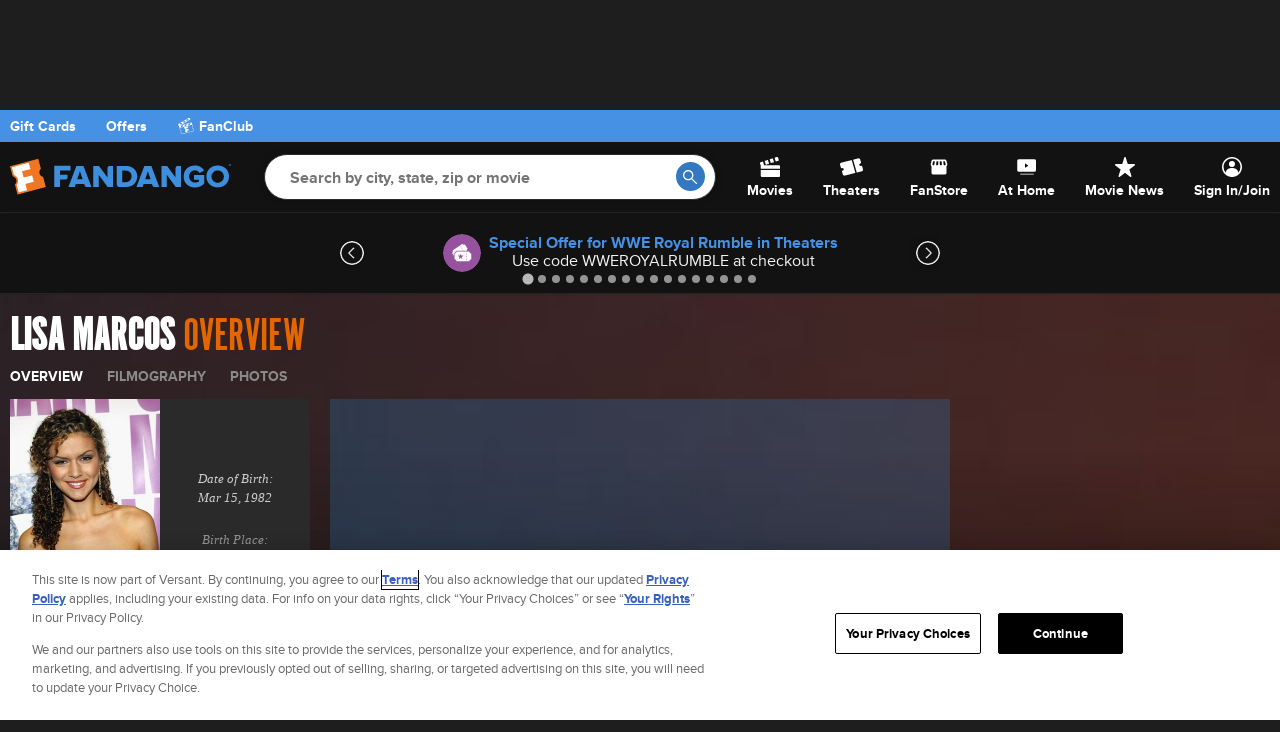

--- FILE ---
content_type: text/css
request_url: https://images.fandango.com/fandango-www/screenplay/assets/stylesheets/bundles/person/overview/desktop.c886a813277.css
body_size: 4199
content:
.content-item,.content-wall .content-item{box-shadow:0 0 0 1px rgba(0,0,0,.15);background:#fff}.content-wall .content-item-container{position:relative;margin-bottom:20px;-webkit-transition:opacity .5s;-moz-transition:opacity .5s;-ms-transition:opacity .5s;-o-transition:opacity .5s;transition:opacity .5s}.content-item{border-radius:4px}.content-wall .visual-container{display:block;overflow:hidden;width:100%;background:#fff;border-radius:4px 4px 0 0;position:relative}.content-wall .content-item-headline{display:inline-block;font-size:16px;font-style:normal;font-weight:700;line-height:1.25;margin:16px;color:#17212c}.content-wall{-webkit-transition:height .5s;-moz-transition:height .5s;-ms-transition:height .5s;-o-transition:height .5s;transition:height .5s}.content-wall .content-item-container.hide-item{visibility:hidden}.content-wall .visual-thumb{width:100%}.content-wall .content-item-thumb>.icon,.content-wall .visual-container>.icon{position:absolute;right:15px;bottom:15px;opacity:.6}.no-touch .content-wall .visual-container:hover>.icon{opacity:1}.content-wall .content-item-headline a{color:#17212c}.content-item-list{overflow:hidden;margin:0 -10px;width:calc(100% + 20px)}.content-item-container{padding:1px 11px 0}@media only screen and (max-width:540px){.is-mobile .content-item-container--mobile-100{clear:both;width:100%}}.content-wall .content-item-thumb{position:relative;width:100%;overflow:hidden}.generic.content-wall{overflow:hidden}.generic.content-wall .type-article .article-detail{position:absolute;bottom:0;left:0;display:inline-block;overflow:visible;padding:5px 0;min-height:2em;width:100%;background-color:#000;background-color:rgba(0,0,0,.5);color:#fff;text-align:center}.generic.content-wall .type-article .article-date,.generic.content-wall .type-article .author-name{margin:0 0 0 65px;text-align:left;display:block}#inTheatersContentWall time,.theme__pop .content-wall .content-item-container:before{display:none}.generic.content-wall .type-article .article-date{font-weight:700;color:#ebebeb;text-transform:uppercase}.generic.content-wall .type-article .author-name{text-transform:uppercase;font-weight:700;font-size:14px}.generic.content-wall .type-article .circular{position:absolute;top:-50%;left:1%;width:55px;height:55px;border-radius:150px;opacity:1}.generic.content-wall .type-article .circular img{position:relative;top:3px;left:1px;width:50px;height:50px;border:2px solid #fff;border-radius:150px}.poster-wall>ul>li{margin-bottom:20px}.poster-wall .poster>div>a{height:50px}.actions{text-align:right;padding-right:28px;padding-bottom:30px}.more-btn{min-width:277px}.is-mobile .actions{padding-right:0}.is-mobile .more-btn{width:100%}.pop-content{background:url(https://images.fandango.com/fandango-www/screenplay/assets/images/desktop/person/overview/person-overview-header-bg.aa292583a36.jpg) center center no-repeat #271a10;background-size:cover;position:relative}.pop-content .cta{font-size:14px;float:right;margin-top:12px}.pop-content--inner{background-image:-webkit-linear-gradient(transparent 33%,rgba(0,0,0,.6));background-image:-o-linear-gradient(transparent 33%,rgba(0,0,0,.6));background-image:linear-gradient(transparent 33%,rgba(0,0,0,.6));color:#ccc;padding-bottom:20px}.pop-content--lower{background:#ebebeb;padding:20px 10px}.pop-biography{background-color:rgba(51,51,51,.4);color:#fff;padding:20px 10px;line-height:20px}.pop-biography--headline{color:#fff;padding-bottom:10px;text-align:center}.pop-biography--more-link{width:100%;text-align:right}.pop-featured-video__summary-wrapper{font-size:14px;width:81%;padding:14px 0;color:#ccc;min-height:96px!important}.pop-featured-video__video-title{font-size:13px;font-weight:900;font-family:proxima-nova,Helvetica,Arial,sans-serif;color:#ccc;line-height:16px;margin-bottom:5px;white-space:nowrap;overflow:hidden;text-overflow:ellipsis;text-transform:uppercase}.caligari-carousel__text,.pop-headshot--detail{font-family:"Times New Roman",Times,Baskerville,Georgia,serif;font-style:italic}.pop--data-provided-by{color:#b8b8b8;margin:1em 0}.theme__pop .content-wall .content-item{box-shadow:none}.theme__pop .content-wall .content-item-container{margin-bottom:40px}.theme__pop .content-wall .content-item-container:after{right:10px;bottom:-21px;left:10px;height:21px;background-position:center bottom;background-image:url('data:image/svg+xml;charset=US-ASCII,%3C%3Fxml%20version%3D%221.0%22%20encoding%3D%22utf-8%22%3F%3E%0A%3C!--%20Generator%3A%20Adobe%20Illustrator%2019.2.1%2C%20SVG%20Export%20Plug-In%20.%20SVG%20Version%3A%206.00%20Build%200)%20%20--%3E%0A%3Csvg%20version%3D%221.1%22%20xmlns%3D%22http%3A%2F%2Fwww.w3.org%2F2000%2Fsvg%22%20xmlns%3Axlink%3D%22http%3A%2F%2Fwww.w3.org%2F1999%2Fxlink%22%20x%3D%220px%22%20y%3D%220px%22%20width%3D%22800px%22%0A%09%20height%3D%2230px%22%20viewBox%3D%220%200%20800%2030%22%20style%3D%22enable-background%3Anew%200%200%20800%2030%3B%22%20xml%3Aspace%3D%22preserve%22%3E%0A%3Cstyle%20type%3D%22text%2Fcss%22%3E%0A%09.st0%7Bopacity%3A0.15%3B%7D%0A%09.st1%7Bfill%3A%23FFFFFF%3B%7D%0A%3C%2Fstyle%3E%0A%3Cpath%20id%3D%22shadow%22%20class%3D%22st0%22%20d%3D%22M0%2C0v30h380c0-11%2C9-20%2C20-20c11%2C0%2C20%2C9%2C20%2C20h380V0H0z%22%2F%3E%0A%3Cpath%20id%3D%22ticket%22%20class%3D%22st1%22%20d%3D%22M0%2C0v29h380c0-11%2C9-20%2C20-20c11%2C0%2C20%2C9%2C20%2C20h380V0H0z%22%2F%3E%0A%3C%2Fsvg%3E%0A');background-repeat:no-repeat;width:auto;background-color:transparent;border-radius:0}.theme__pop .content-wall .content-item-headline{padding-bottom:6px}.pop-recommendations{margin-top:20px}@media only screen and (max-width:768px){.pop-content--lower{padding:20px 0}.pop-content .cta{float:left;padding-left:10px}.heading-style-stub{border:none;padding:0 10px;margin:0}.heading-size-xl{font-size:35px;line-height:32px}}.pop-header{position:relative;height:105px;text-transform:uppercase}.pop-header--row{height:100%}.pop-header--headline{margin:20px 0 2px}.no-touch .pop-header--headline-link:hover,.pop-header--headline-link{color:#fff}.pop-header--title-page-name{font-weight:400;color:#e36600}.pop-header--nav-list{position:absolute;bottom:15px}.pop-header--nav-list-item{margin-right:20px}.pop-header--nav-link{font-weight:700;font-size:14px;color:#8b8b8b;-webkit-transition:color .3s linear;-moz-transition:color .3s linear;-o-transition:color .3s linear;transition:color .3s linear}.no-touch .pop-header--nav-link:hover,.pop-header--nav-link__active{color:#fff}.is-mobile .pop-header{height:inherit}.is-mobile .pop-header--headline{margin:10px 0}.is-mobile .pop-header--nav-list{position:unset;bottom:unset;margin-bottom:10px}.is-mobile .pop-header--nav-list-item{margin-right:20px;display:inline-block;padding:9px 7px}.is-mobile .pop-content--inner>.ad{padding:20px 0 10px}.pop-headshot,.pop-headshot--detail{max-width:100%}.pop-headshot{display:flex;background-color:#2a2a2a}.pop-headshot--detail{flex:1;font-size:13px;text-align:center;line-height:1.5}.pop-headshot--photo{flex:1;width:130px}.pop-headshot--birthdate{color:#ccc;display:block;padding:70px 10px 8px}.pop-headshot--birthplace{color:#949494;display:block;padding:15px 10px 8px}@media screen and (max-width:1024px){.is-desktop .pop-headshot{display:block}.is-desktop .pop-headshot--photo{width:unset}.is-desktop .pop-headshot--birthdate{padding-top:15px}}@media screen and (max-width:1124px){.is-desktop .pop-headshot--birthdate{padding-top:25px}}.fandangoJWEmbed{margin:0;padding:0;border:0;max-width:100%;height:353px;width:100%}.caligari-carousel{background-color:transparent;overflow:hidden;padding:0;position:relative}.caligari-carousel__list{font-size:0;margin:0 43px;position:relative;white-space:nowrap}.caligari-carousel__item{display:inline-block;font-size:14px;padding-right:8px;vertical-align:top;white-space:normal}.caligari-carousel__item-inner{background-color:#fff;display:block;height:254px;position:relative;width:126px}.caligari-carousel__img-wrap{display:block;overflow:hidden;padding-top:150%;position:relative;z-index:0}.caligari-carousel__img{height:100%;min-height:auto;position:absolute;top:0}.caligari-carousel__info-wrap{padding:8px}.caligari-carousel__title{display:block;font-size:20px;height:auto;line-height:18px;margin-bottom:2px;max-height:35px;overflow:hidden}.caligari-carousel__text{color:#949494;font-size:14px;font-weight:400}.caligari-carousel__link:focus,.caligari-carousel__link:focus *,.no-touch .caligari-carousel__link:hover,.no-touch .caligari-carousel__link:hover *{color:#275b93;text-decoration:underline}.caligari-carousel__flipper{background-color:#fff;position:absolute;top:0;margin:auto;width:43px;height:100%;font-size:0;z-index:1;-webkit-user-select:none;-moz-user-select:none;-ms-user-select:none;user-select:none}.caligari-carousel__flipper:after,.caligari-carousel__flipper:before{content:"";position:absolute;width:20px;height:40px;display:block;margin:auto;top:0;bottom:0}.caligari-carousel__flipper--left{border-right:5px solid #ebebeb}.caligari-carousel__flipper--right{border-left:5px solid #ebebeb;right:0}.caligari-carousel__flipper:focus{outline:-webkit-focus-ring-color auto 5px;outline-offset:-2px;outline:#4691e3 auto 3px}.caligari-carousel__flipper:before{background:#ebebeb}.caligari-carousel__flipper--left:before{border-radius:0 40px 40px 0;left:0}.caligari-carousel__flipper--right:before{border-radius:40px 0 0 40px;right:0}.caligari-carousel__flipper:after{opacity:.8}.caligari-carousel__flipper--left:after{left:0;background:url(https://images.fandango.com/fandango-www/screenplay/assets/images/desktop/icons/global/left-arrow.svg) 1px center no-repeat}.caligari-carousel__flipper--right:after{right:0;background:url(https://images.fandango.com/fandango-www/screenplay/assets/images/desktop/icons/global/right-arrow.svg) 9px center no-repeat}.caligari-carousel__flipper:hover:after{opacity:1}.media-player{background:rgba(0,0,0,0);position:relative;width:100%;max-width:100%;height:100%}.media-player img{height:100%;width:100%}.media-player__placeholder{background-position:center center;background-size:cover;cursor:pointer;position:relative;min-width:300px;max-width:100%}.media-player__placeholder:before{background-color:rgba(0,0,0,.2);content:" ";height:100%;position:absolute;text-align:center;top:0;width:100%;-webkit-transition:background-color .35s ease;-moz-transition:background-color .35s ease;-ms-transition:background-color .35s ease;-o-transition:background-color .35s ease;transition:background-color .35s ease}.media-player__placeholder:hover:before{background-color:rgba(0,0,0,.6)}.media-player__placeholder:after{background-image:url(https://images.fandango.com/fandango-www/screenplay/assets/images/shared/icons/global/icon-type-play-white.svg);background-position:50% 50%;background-repeat:no-repeat;background-size:110px;content:"";height:100%;opacity:1;position:absolute;left:0;width:100%}.is-mobile .media-player__placeholder:after{background-size:60px}.media-player__frame{background-color:#000;border:none;visibility:visible;width:100%}.media-player--no-video{background-color:rgba(41,127,200,.25);min-height:350px}.media-player--no-video:before{content:"TRAILER COMING SOON";position:absolute;top:48%;width:100%;text-align:center;color:#fff}.video-playlist{background-image:url("data:image/svg+xml;charset=utf8,%3Csvg xmlns='http://www.w3.org/2000/svg' width='1800px' height='1px' viewBox='0 0 1800 1'%3E%3Crect x='928.5' fill='%23EBEBEB' width='871.5' height='1' /%3E%3Crect fill='%23EBEBEB' width='871.5' height='1' /%3E%3C/svg%3E");background-repeat:no-repeat;background-position:center bottom;margin-bottom:20px;padding:13px;position:relative;width:calc(100% - 2px);left:1px}.video-playlist::before{border-top:1px solid #ebebeb;content:"";height:1px;left:0;position:absolute;top:0;width:100%}.video-playlist__item,.video-playlist__list{display:inline-block;list-style:none;margin:0}.video-playlist__list{list-style:none;margin:0;padding:0;position:relative;width:20000em}.video-playlist__item{font-size:0;height:92px;margin:0 6px;max-height:92px;overflow:hidden;padding:0;width:127px;float:left}.video-playlist__item a{cursor:pointer;display:block;height:100%;position:relative}.video-playlist__item a:focus{border:2px inset #4078a7}.video-playlist__item--active a::before{background:rgba(241,85,0,.6);color:#fff;content:'NOW PLAYING';font-size:13px;font-weight:700;height:100%;padding:25% 20px 0;position:absolute;text-align:center;text-transform:uppercase;width:100%;z-index:2}.video-playlist__item:hover .video-playlist-thumb__wrap{background-color:rgba(0,0,0,.7);display:block}.video-playlist__item .video-playlist-thumb__wrap,.video-playlist__item--active:hover .video-playlist-thumb__title,.video-playlist__item--active:hover .video-playlist-thumb__wrap{display:none;height:100%!important;overflow:hidden;padding:14px;position:absolute;width:100%;z-index:1}.video-playlist__navigation{-moz-user-select:none;background-repeat:no-repeat;background-size:100% 100%;cursor:pointer;display:block;height:100%;opacity:.8;position:absolute;top:0;width:20px;font-size:0}.video-playlist__navigation--prev{background-image:url("data:image/svg+xml;charset=utf8,%3Csvg xmlns='http://www.w3.org/2000/svg' width='13px' height='80px' viewBox='-18 -15 13 80'%3E%3Cpath fill='%23ffffff' d='M-17,65V36.4c6.6,0,12-5.4,12-12s-5.4-12-12-12V-15h-1v27.4v1c0.3,0,0.6,0,0.8,0 c0.1,0,0.1,0,0.2,0c6.1,0.1,11,5,11,11s-4.9,10.9-11,11c-0.1,0-0.1,0-0.2,0c-0.3,0-0.6,0-0.8,0v1V65H-17z' /%3E%3C/svg%3E");left:0;margin-left:-1px}.video-playlist__navigation--next{background-image:url("data:image/svg+xml;charset=utf8,%3Csvg xmlns='http://www.w3.org/2000/svg' width='13px' height='80px' viewBox='-18 -15 13 80'%3E%3Cpath fill='%23ffffff' d='M-6-15v28.6c-6.6,0-12,5.4-12,12s5.4,12,12,12V65h1V37.6v-1c-0.3,0-0.6,0-0.8,0 c-0.1,0-0.1,0-0.2,0c-6.1-0.1-11-5-11-11s4.9-10.9,11-11c0.1,0,0.1,0,0.2,0c0.3,0,0.6,0,0.8,0v-1V-15H-6z' /%3E%3C/svg%3E");margin-right:-1px;right:0}.video-playlist__navigation::after{content:"";height:100%;position:absolute;width:10px;top:0;bottom:0}.video-playlist__navigation--next::after,.video-playlist__navigation--prev::after{background-position:center center;background-repeat:no-repeat}.video-playlist__navigation--prev::after{background-image:url("data:image/svg+xml;charset=utf8,%3Csvg xmlns='http://www.w3.org/2000/svg' width='9px' height='14px' viewBox='-20 19 9 14'%3E%3Cpath fill='%23ffffff' d='M-12.7,32.7c-0.2,0.2-0.6,0.2-0.9,0l-6.2-6.2c-0.2-0.2-0.2-0.6,0-0.9l6.2-6.2 c0.2-0.2,0.6-0.2,0.9,0l1.5,1.5c0.2,0.2,0.2,0.6,0,0.9l-3.9,3.9c-0.2,0.2-0.2,0.6,0,0.9l3.9,3.9c0.2,0.2,0.2,0.6,0,0.9L-12.7,32.7z ' /%3E%3C/svg%3E");left:-3px}.video-playlist__navigation--next::after{background-image:url("data:image/svg+xml;charset=utf8,%3Csvg xmlns='http://www.w3.org/2000/svg' width='9px' height='14px' viewBox='-20 19 9 14'%3E%3Cpath fill='%23ffffff' d='M-18.3,19.4c0.2-0.2,0.6-0.2,0.9,0l6.2,6.2c0.2,0.2,0.2,0.6,0,0.9l-6.2,6.2 c-0.2,0.2-0.6,0.2-0.9,0l-1.5-1.5c-0.2-0.2-0.2-0.6,0-0.9l3.9-3.9c0.2-0.2,0.2-0.6,0-0.9l-3.9-3.9c-0.2-0.2-0.2-0.6,0-0.9 L-18.3,19.4z' /%3E%3C/svg%3E");left:13px}.video-playlist__navigation--disabled::after{cursor:default;opacity:0}.video-playlist-index{bottom:-5px;color:#ccc;display:block;font-family:"Times New Roman",serif;font-size:13px;font-style:italic;left:0;position:absolute;text-align:center;width:100%}.video-playlist-thumb__image{background-size:cover;background-repeat:no-repeat;height:100%;width:100%;position:absolute;top:0;left:0;z-index:0}.video-playlist-thumb__wrap{color:#fff;display:inline-block;font-size:13px;font-weight:700;height:100%!important;line-height:16px;overflow:hidden;position:relative;text-align:left;text-transform:uppercase;width:100%}.video-playlist__description{display:none}.video-playlist__jcarousel{margin-left:20px;margin-right:20px;overflow:hidden;position:relative}.redband-modal .dialog-content{width:40%;background-color:#fff}.redband-modal--content-wrap{padding:30px 30px 0}.redband-modal--header{color:#4c4c4c;font-family:alternate-gothic-no-1-d,"Futura Condensed","Arial Narrow",Arial,sans-serif;font-size:38px;line-height:35px;padding-bottom:10px;text-align:center;text-transform:uppercase;-moz-osx-font-smoothing:grayscale}.redband-modal--confirm,.redband-modal--notice{margin-bottom:15px}.redband-modal--confirm{color:#e36600;font-weight:700;font-size:15px}.redband-modal--reveal{text-align:center}.redband-modal--privacy-policy{background-color:#ebebeb;font-weight:700;padding:20px;text-align:center}.redband-modal--x{color:#949494;font-size:30px;font-weight:700;position:absolute;top:.5rem;right:.6875rem;cursor:pointer;padding:0;background-color:transparent}.redband-modal .close-reveal-modal{top:0;right:0;z-index:2;color:#fff;font-weight:700;line-height:1;cursor:pointer;background-color:rgba(74,167,246,.6);position:relative;text-align:center;padding:20px;font-size:18px;width:240px}.video-end-card-container{width:640px;height:350px;background-color:#2a2a2a}.video-end-card-area{text-align:center;padding:56px 0 50px 2px}.video-end-card{display:inline-block;padding-right:10px;padding-bottom:10px;position:relative;width:180px;box-sizing:content-box}.video-end-card .overlay-wrapper{display:none}.video-end-card:hover .overlay-wrapper{display:block;background-color:rgba(0,0,0,.7);position:absolute;width:180px;height:120px;padding:9px;overflow:hidden}.video-end-card img{width:180px;height:120px}

--- FILE ---
content_type: image/svg+xml
request_url: https://images.fandango.com/cms/assets/38f15af0-cfb0-11ef-8321-2b978811c524--rt-icon.svg
body_size: 287
content:
<?xml version="1.0" encoding="UTF-8"?>
<svg id="Layer_2" data-name="Layer 2" xmlns="http://www.w3.org/2000/svg" viewBox="0 0 78 78">
  <defs>
    <style>
      .cls-1 {
        fill: #fff;
      }

      .cls-2 {
        fill: #96529e;
      }
    </style>
  </defs>
  <g id="Layer_1-2" data-name="Layer 1-2">
    <circle class="cls-2" cx="39" cy="39" r="39"/>
  </g>
  <g>
    <path class="cls-1" d="m59.16,36.01c-2.39-9.9-10.93-14.84-20.87-13.57l-1.21.15c-.11-.97.4-2.42,1.8-2.64.17-.03.24-.24.12-.35-2.11-1.98-6.11-.97-7.72,2.63-1.23-1.81-2.91-4.3-2.91-4.3l-2.63,2.18s1.51,1.34,3.43,3.01c-2.83-1.09-6.82.52-8.56,3.81-.09.17.07.36.25.3,1.63-.55,3.24-.41,5.9-.64-.43.15-1.07.55-1.58.97-5.33,4.11-8.15,10.41-6.28,18.17,2.65,11,14.19,15.52,24.57,13.02,10.37-2.5,18.33-11.73,15.68-22.73Zm-5.44,3.7h-4.71v12.93h-5.35v-12.93h-3.48c-.46.88-1.16,1.61-2.09,2.17l-.17.1,3.83,6.44h-6.2l-3.45-5.9h-.92v5.9h-5.51v-18.19h7.57c3.89,0,6.45,1.51,7.31,4.22h13.17v5.26Z"/>
    <path class="cls-1" d="m32.74,34.45h-1.58v3.86h1.58c1.6,0,2.52-.72,2.52-1.98,0-1.12-.99-1.87-2.52-1.87Z"/>
  </g>
</svg>

--- FILE ---
content_type: application/x-javascript
request_url: https://assets.adobedtm.com/77ca722dd820/8e9f15bbb593/c08187438f94/RC75fea45f5bd149d9a71f25e284f10469-source.min.js
body_size: 185
content:
// For license information, see `https://assets.adobedtm.com/77ca722dd820/8e9f15bbb593/c08187438f94/RC75fea45f5bd149d9a71f25e284f10469-source.js`.
_satellite.__registerScript('https://assets.adobedtm.com/77ca722dd820/8e9f15bbb593/c08187438f94/RC75fea45f5bd149d9a71f25e284f10469-source.min.js', "if(\"227070\"==_satellite.getVar(\"Movie ID\")){function gtag(){dataLayer.push(arguments)}_disruptive.loadScript(\"https://www.googletagmanager.com/gtag/js?id=DC-4480452\"),window.dataLayer=window.dataLayer||[],gtag(\"js\",new Date),gtag(\"config\",\"DC-4480452\"),gtag(\"event\",\"conversion\",{allow_custom_scripts:!0,send_to:\"DC-4480452/fire/zup_n00a+standard\"})}");

--- FILE ---
content_type: application/x-javascript;charset=utf-8
request_url: https://os.fandango.com/id?d_visid_ver=5.2.0&d_fieldgroup=A&mcorgid=8CF467C25245AE3F0A490D4C%40AdobeOrg&mid=59054723431386075698248679237618123750&ts=1768538354566
body_size: -39
content:
{"mid":"59054723431386075698248679237618123750"}

--- FILE ---
content_type: application/javascript; charset=UTF-8
request_url: https://images.fandango.com/assets/fandango-common.js?async&seed=AEA9EcWbAQAAOJNCNi3vHshmqGhppVJVtqCKVxNtFVih8haubb1McIxmK13-&o3b4ZbAEVo--z=q
body_size: 171304
content:
(function y(j,r,n,m){var Zz={},ZS={};var ZH=ReferenceError,ZG=TypeError,Zv=Object,Zu=RegExp,ZR=Number,Zc=String,ZQ=Array,Zi=Zv.bind,Zy=Zv.call,ZM=Zy.bind(Zi,Zy),C=Zv.apply,ZY=ZM(C),U=[].push,f=[].pop,S=[].slice,V=[].splice,k=[].join,F=[].map,x=ZM(U),T=ZM(S),b=ZM(k),g=ZM(F),z={}.hasOwnProperty,o=ZM(z),N=JSON.stringify,L=Zv.getOwnPropertyDescriptor,Zq=Zv.defineProperty,ZZ=Zc.fromCharCode,W=Math.min,ZO=Math.floor,ZA=Zv.create,Y="".indexOf,K="".charAt,d=ZM(Y),Zw=ZM(K),ZT=typeof Uint8Array==="function"?Uint8Array:ZQ;var J=[ZH,ZG,Zv,Zu,ZR,Zc,ZQ,Zi,Zy,C,U,f,S,V,k,F,z,N,L,Zq,ZZ,W,ZO,ZA,Y,K,ZT];var h=["hAA","wHtC2sMMer4o0mHvbwLO7uaYTVogOW0uGyLh-9MLxD4n1L4","un539v9yXP5fjg","nwF3","message","charCodeAt","EdnhZS3l6EDUEuc","apply","HIXaQVf0","_ZehBA-Luzi8LtcUlOAVKj0Wv9zv_av_vthwCA","t1AGrIgzNblNpwLZVDE","JcH7eW_0","yVw_58MT","yk85obA","e9_iLXXCwEo","psSCBSS1ryfsIaNV","tGQTjbgyfopEtF_j","cgxl7-ZeR9chjEiIXGT0qs7HCA","_npX3NZ5asQGqwzmCjU","WSFK8uhwQsgH","ic7IUVDqs0PmI5lxn6dWdiFc","Xwg446sSEawEwg","esLmYUfNzGbNDQ","vLyaARDeqXE","AfidGUGEmh3ffdd2qLpceTIN9-jqi4uGp49SEiieCNPwMHKiRtYZhNZ-O689MHyD","string","\uD83C\uDF0C","-gJXyeJ8Y-sp5Q","NxRA_w","ZMK0","Tv-i","umojo6Rhbe13-ASURwvo6on_AA","rImKFGiMjBKg","WYrvfyg","zDQ5vq4YCZoQ0S_kJg","I2B81_M","rEYM2YxWPL5Z5zuKXGqqvQ","75yFG3WvgjCSRIYB0PF9AA","1LuSJzO8kBY","6zF58fNQB94MhTfuKUi4oeb3SwIYZWwBEXvHjMsf1kk","GxcKrp0aIdU_3X_uckamp7-p","UVxXys4","ZHlW3PZ3d-1BmizBDzz5","oDlq8OlaRcAx2XzIIjij7g","2vmrK3a2qyLpbOtHj7h3d1gn1v7erqyL1eAofkY","emYKh6MebNdcw1c","unshift","1LSLTjiq","[base64]","8vDOEkru9B_5MI0vi6ZSRWce57ngmIir8thcHHLGXbm8fnikBso5m4s_KqstMDPD","3wl9_bp6Ss8FyTriD0Wgvf2oGU0bcWxIEyGc5ZlWjwsUx_Qx03GqY2Hc-xrMhakpdOfYUpc4jtVQ3OWS","7FF8uuM","57vrV2TszEK9Tdgmvs4","TPHQVGiR5X_a","faWuLRQ","W7T-bCCvlUq8Dg","5Dk3srBEDKY","JhM","vMyRG3i9uyvyMQ","_avXH0ybtUSVPPtF","A6bUXnzBx1g","v3hJ3dJgYNB7sBT2CSDe7_SUZDd-XhIDM1SMmvUS8n5i4_kiwjI","FtT-fmTd0nHNDak","rDIBl6E8L5cnrVXZJmvDwbnNdhk","5FA6rA","LLykNCWJghaNR6NVupRjQhYi","zlBO-KQE","JJA","left","a4bHRg0","complete","\uD83E\uDE94","tagName","piouqs4Laq0","6rTdHQPR6l6cDg","^https?:\\\x2F\\\x2F","02FI0tNLZw","J_TIElz--Fe9PZwFyOEXC3Fm","IP-wIz6k1w7UXOc69LUMdDlznJDZjO-SmA","vyQh6KcECroL40jpKQL2_w","m3ospKVuEtY","LayQXhWWvEesYp9snKtcXA","yxgirIsVFQ","ucyF","reduce","bpqhZWWihSaJdplc3dtiMA","\uD83D\uDDFA\uFE0F","Int32Array","toLowerCase","PO64bxmP6HI","2eKwKRSawA6uAQ","\uD83E\uDD59","Nc78a226nBOJDrYj6osFelRQjIi0tbqcyg","q7q2Fyq-g3c","uyoe3oQ7Pqk2","XzQNm9o","NtX1dV-8xzqEZNZb5b1yX0E","ODk_t6MYSJI7gW_uOA","r5S_azS0ox7B","obCHGwq6rxaTNNM","name","forEach","KN_qcj8","\u26CE","_oqCVRO-vga4XsxOjrBbQToe69bJ3Z3_ns9vTzzC","uJQ","bind","OZSHA0yLhgWxYIQ089RBJG5Ls7OuzeWb9pZZQjs","Sq7Oegzs","daSIOQmrnBi9Dvc","XGcq8LgpTqME7jaUOTmk","EefcUU2Y8zumd9VGyqZtWmgv9eeFjc6gq51ZWW2uZ4CGbAyMfNwCi-J6TopxK1eK_VEtolyZeFKvPnE_a36N","documentMode","iOjcdxGV6VrxL98","zvvUXQ","match","SV4QkOo","P--xMDSB9QU","mn5_8Kg","getItem","characterSet","RcOJESO8kg3bZa0nnr9PcGM57uX8kqb36Nop","mSBn6-g9Ss87m2c","c2gr_6EPS-07xDSN","CPqZAxS-mDDLJcokl6xeBSgMrfn_xJHt5ZhmQm-iJw","1XBj56hvYuFVhGDQFzClwIq-Ql9OKQF_FzbrsJs69yw","QfjdSAbY_Fz7B9wiqbZD","bhNT2eZ5CA","os7GSU_y9HSMKaJM","LIKDJVj6wSWkep9e","_NGFPSGTsA","Date","kApRgtUzT-QDqGLC","min","put","replace","fAw1paYWGQ","OdOeLSaWpAPwB7Qy4A","global","hiR8uvV3Cb8yu2Pe","YZy8LkuJ6Wu1U7AM7s0pKEA76u-rvdz3","tEEPzJM3","RWsbiI1HOrFY","rXUhtZ4V","mlRt0qFJ","frameElement","click","nHN4iw","aqGkJE6Dj1qx","fireEvent","wPKrJSWH","rOi0JAaXnjTYP58O","create","wEx3_eJYTcFUiTHwch0","tUQdgIA-e49uoXL7OAzjqw","uZqNMhQ","hHc5ta44LMxIlXKWbCj0t5w","npDLcUjbqUfJMJ0gibhOBmJLtuvt5--kn-Q0GC2X","zkcrt41uVQ","8lsHjqUgPq5suwE","addEventListener","4q_9dEXbgXaiSbsI5co","hG8_jegdHrF5_2qXHA","hidden","AJ2QDEaX8ByvIdIx7vkLHXdA9qe5w9Sh6g","DeqtOSGRgjbrU6tUpJx7fxcqzZ_X97OT0OgyOVSxYp_NQFGLJ9d7obkcA4VNERXmtyU","t9_kdHvYzn7gH4NKu44","multipart\x2Fform-data","DL-qO2KcsU67VqA","_-6uHBmKhj6nJJodxw","cA8","Event","E31UmdZNK_JknEs","dispatchEvent","nns-reolNJ90uynO","s_6kOQWCiQ","0abHRFjl7myN","U7iSTBOl-zWxQIs","5DBehcg","j20JmJgjPYVG8Q","hgAvpqc","0i5b5qZ4","QDE","6IjiYyLxuWyyQeAZ7tIlBRF03oo","Infinity","cAVjx8YXNPE","x_e_PhmSlh7SA5c","ceil","1CwPnJoqN6EM0HGqXn6kj-nEJXw5LRsq","XUYTh6U3J7N1pQf3RBqS0YD1NQ","yPrRSA32m0mbZck","rWMKq-E9F7JTlFWYbw","lKecMQSa","m57UGUWpzHC6cMoawcYRUkUb","YK_6blrfyUiWRvc","kwUkobUeGoU8gnGiMmz8see8DhYcVDReEWWZ8ZdHk00FkLQ","80","v00Hi4co","SVEZ0JcPdrks","yTA7mo4-L-EknA","xfv5WTI","body","DzkTn49M","Wda8HCSuxjjrSqBI","WYauMlmX","75OLAw","M-W9OT3sm0SnF-N1-g","PSoNpd8RFIY","9YX1AGW8ow","querySelector","self","Int8Array","RDhF3IogOA","6Elk6vZDcuZP2Ca6b18","EezHcWu42l7LccI","nQEPoc0GKJ017B7o","x8OGEjiZgQ_JHrR58YNgZCUk1oDQ","aRFA1dlrR_Ya-g_ZCXaex_jMJDBnURFiMw","5SlHitd5bbIOtAnrFW_u-g","zH8TvqoKCrw","gwtOy9MZJOIHoleMWCXh56KoJmF1Sg8wQhmumaI6jGxi5bc","i3lGwPFwb_93","TsiJEBmAmDU","6Vls_-NVSf170jygbka0rtGPHBINKA","cy8Ila5DD-FErBGGPw","n9fyWiX8","aQAplLkBKYFp6Q","YXhD_uNYT7VoqjKmCy7q6Ozq","charAt","BZrkewbunA","vMmITxe0qTPiesYl","JMqdGBuypSvXbo5s","object","d3NJyPJ1Zeg","sncZg442ELB68SzfFAKx_IqNSAA","MrKuKi-4jg","UKaLF3Ce","constructor","GOHuWn7f0FM","lXYxvpA","trG1JziL_iTdDe5QsA","8gI276oBB5Ii","configurable","pI2UFxCzlyanO49rzfUSZTxb4qOpncWokoMuCivsPu8","pXogsag","Yo3KT1nZz06lWekit9owG21hisyKyPPVhQ","open","children","9pWvKTGIlAWHVuk2sd80OlVklICCpuWQ","7ty4YBe02026XA","zOPaagnV","kHA_o78LW4Z_2w","vigPidg","I92SABu-","1siCCgyblxz3Bb8","dvDdRhXHyze9F_A","bubbles","ArrayBuffer","PLPgUzPO0G2uHKRUwtJKPlA9k9WJk9CCsaQPeRzFNJDA","svg","CZyaI0uLojatebpHxckIDA","bJfKeF0","vio7ieIQFrUd1iLWQnqio8y7BUYcFWNEKxiD4YhZr0wKtdVm8wrLMxWz9Xqg9w","_VM","mgA4sOIiZL8LlH3DXGrHkd3vSk4Bd0tbGzbuqIM_kA","HJrpfALw-nmrH6Ax1OZvPhA","^[xX][nN]--","OffscreenCanvas","M8GnO1S6lR7JGQ","Mf_OBkr342r6GY8l_9QeDUxP","max","DQAjg_ZCOA","wpmaDQu_vQ","61tl_MVLG9Ecx3jh","LvXLcx0","method","DHp_8_sQ","6jFQz9QIYbRw4U_FHDnz1_q3azEOH00-PEvQw-I88w","9URM7855a8E","XpqoZwiWhgWgPN4","Cqf9dHTK5k2uDfhj69s0Z199y46J9vSanu0cJA","jgNd_8p3XugE","Smhi7ZBtduRFjw","vQo9jOIxFaEFwi_WdA","zG1v3_5eRsRVyX8","L8noWVbC5GDdZ59R2Ydcf0JD4ISmvMaw8ZEvV30","Q_jdWF4","\uD83E\uDDAA","iQtb2NlDQ9Q3","location","navigator","YNenOXmV5wjXDJRuu5ZcfXE","cd3eVFXHl1nkJg","9VwokLQrX6cp","rGNHxu1geQ","ppfXbmHDxxXZB61Ns7czYiJ_g5D2","lXMKk_MfYw","0Zm9KSCJgiWPVcAB7fh9Lg","isFinite","h2kCjqIsHr1zrA","RrC7BwuVi1yHC-E0","1FQOjI08AJdc7B35FwCV262r","xwQOhYYrN8sNlw","_eCKCVuxgRrSZs9fsIwBTA","6AwjraBDNsxcghQ","8o2eGlWSnxyoeY8z4uEeDjZTrKeg1MX1q5dXBjiGFKb1ezf-EqEK_9o6deV0f2WH2x4b5CXVdy8","jVQwuLgNQa1-2yGAWgv1-K-4","vJ31Onziy1yeeuk79dMnb3Evmg","cYH4ZTLA5VKGPplrwvEeOT5Krcaj3MjhvoVJI2rGFQ","mRozvaEvLow0iQ","length","SIyZIFuDrCWpbq1Txg","DXlR64M1R5U","head","9","Z-7oSnn4","pWhp4PdBV_BqgyDKPw_z3JO_WA9vQXdQEW6x78og4g","src","jD53-e9I","UAxt0dNkYMUYrQ","CPKQQg6ivE3UbcU00MoWDnBws6Wkg8yt7ZJ6VWHJArq6eTQ","W7CvbUqngS-Ne619ycF8HVs-hMyF","JNPbSlbv","6fI","getPrototypeOf","iqahLjuN","Hev8dD344w","defineProperty","Uint8Array","function","MuGYFB--gA","Ptj-YGXu_2_aAA","IO2fHBCppwzdaopoq5UPSzU69Kbp1r0","\uD83D\uDEB5\u200D","CuPYfHngx2vlAbZe","FP7oL2M","ZzJE1vt5","zVgcvK84EIFMkjfjcw","hTB34-tHRepvqH6AZmfvqOw","application\x2Fx-www-form-urlencoded","\uD83D\uDC79","wMCODzqHglU","3iBvwcBDV8Y0w2ipIka1","KN_xcSLQ7yTkFetM","cs-qISaH0ibRVrsJwJp-YjQ","dfjcU174hUA","dQIupadVEMQ","lQ4yvuBIMLQ","4Xhx-eFFVfI","Quz-bG7Ay1s","nodeName","\uD83D\uDC70\u200D","n3QsrrQHTL5mm332Lhnm_pjyWB9CETIYXGa1pNlo8Q","wofzfGSA1nydFLF8","substring","IcPKYxaotG20Ltg2","fto","o7mERhaDng","6ykjtaIJSboN","s_jRF33o4FbdWL1tuLc","E_WHQwWr-VLffpM","v_HwexT_vw","dve0Cg2Tlg","51Rk4OJMesh_5TSlKgG7pg","EZa5NAiIhg-OHuFxvYJlaBE","45G6ICabljk","lFkcn5Q7LoBb0gj3CwyXwoGTZDpbQh4zNUg","eltOxJdDJ6xMtEe-Dw","6qmHEwm2iiuW","R-DRRUr4-EjjKJ5wmZQARC0b-qrx17vo9N0fAGWLQpe2ZHewEOZchrFnfvg","zTIMiMJLLQ","6BVi_MVrUN0","4lRm-8JSU-o","ZvLuWXX4xXnaLJc","appendChild","PHVLnvRifQ","HoW6M26viQCVXq1H7sA5KF9_jMqQ0rM","mqmjIjThmlXfZpkOluUUAg","aZD1cSns8nW3Fa8fzM84PxZ1s8uT9v_fhaBmGUy1L5PfRAvbAfJh5KIDVMteAhQ","s1B95-A9W5YR0mXrYQyJ99_LWUIzLScHAD34-YkDzTAtiLwg3TijIUXR7ivH","RangeError","charset","d5GDNBq5kA","fjkP2pE5IqYw-UbfGT7Hx42UYWpDSgI-GQ","which","6SphweJXfNAt","LemhJyzi71_CVqAczZxgYwt2k4yN66c","STEGy6Q0bLFyxj0","createEvent","File","hRZQ39plaegYsk2FXm-HjuA","fSM","KWZOyZ96Gso","URp04vZLVs4j1zWEIUGwtM30TxoMJGUTBy3WuZZAzksJ1OY_70m6czbC6FqH1OdtPKTYT4Ju3I8B","KLWyPzGMrhGifo1Ah5YfZ30N","JgRm_8hYAMcti2Y","sVJ_5eI_WZQT0HX3ayLN25fcSlYDXGkVX3c","USsmv7p4BdtQoBGKEWGNmoT5MyVCTQ","Np3NSUiE4EmAMcU","Mwhh6ec","dlwGr9A5ILRGyF6l","fyk2pqEiD7YI1Q","host|srflx|prflx|relay","4Gw7soo","VY-tKTuypAmXU-0fx_AFOg","B1k","2_W0NhuJhwnUAw","57HQAE707VnP","mHA25IgcaMEq5zuiMio","nnVAoNxYT-RA","H9X0cWXOylXWHK5m6o5kfQUj3sLS8bfJmPwEblOPQ5PEEj_tIOsprqkVIIBWGTOmq2gak1PiBxSaCjQPCVzhmDycHn2vxtMbmcYzoQsWS8dLusvp0GtBu_EgviU","Kf6YFRaw0ibK","PDtF8vNG","-cXEF0TBwCPUFvsS","xbvOQkP5q1Y","53YEk51zJrdIoRz-CDnB5ufMNGN2QQNpekyg_atv6XhzqosIyBqFAw2JyCqzq5lZ","KXJuof9UEslbnXP3WF69qvH8VFc","1a-IEQOaoh2kdpBN2cdKHX4S-rqQrqvl","onRw28ZV","K7e7DW68kz2ETK5b-PolKUAbgsaB","symbol","-gs5s7QEVa4R5HOAeUehnNS6FUYaIA5SDSr-7Z8yrVY","dbyVTQel_jqkbY4MiaJQUR0Ur7vW1ZCuyA","ILyudzmDoQ6V","abs","9pDHQkHo_2SrZt8RidVSCV8aqr--85r0rd07WDPQbfaxZUuCcfEX1NI3dOlsOQWV1RZ2rGE","PiUlu4sGW5ZSnXH7Gw-9woTlQyhhc3UZZw","wPiKGBW5pBf2J6BTwKxWRR4C-KM","CSS","avbPa2jnwHDj","hNK0NyA","EO60PCXlmAbxU6kk69UdEFRYxs_Er-yT6KQNOB-YL9HBTgY","\uD83D\uDC69\u200D\uD83D\uDC69\u200D\uD83D\uDC67","document","dywPnYg3Po8bv0GYAkjflJyAEC0zWA","filter","\u2615","onload","Float32Array","82f65c1212336097","83xi8_M","Y7Q","onreadystatechange","oCAgqqgbF7kbjCubMFy2pd8","catch","\u202EKCCXOZjFl\u202D","interactive","{\\s*\\[\\s*native\\s+code\\s*]\\s*}\\s*$","parseInt","Xws0tu44JbcY0DCdXHo","Float64Array","eUkwtKgeK6tFl2mVPj3s","JKPyViXH33i9PrFaxt5PCl82ltua","parentNode","iiUhuLYOTrwKhWuLJjK4yd6kGxRSZTsHVTna_4hBklM","m3B3ww","lKm8NTOblACNALwEqNg6","P3xU","V5C9NXKw_R2SBOhX3w","input","8z1l_cBaetc2tGTqdw","enctype","Y2Aq3qQcbLxRvwSMXQ","CFlx-YlyU69txiac","3DITzJA_d4k3vxT9WE2GkfbeLWdgVEVhP1z47-INpjN11Y8a1Fi8AAi9oHQ","Pys","lyEjmO0vB58E","Nt3PXhXO6UfpI98nu6BZTiIO97HxkJSz99gRajSEQuuuezzqDcY","TypeError","ZpyCGReapjKJ","dz1CzLt1adZg9xizUGOD","B2UjqqQdB7V_2iTWJxns8py8","kkhz_PgoTQ","iuPvZAX9piM","r1pJzYJFSMt_rkr6PRqP6qCUaHVkAytVPRzB7LAQ3QY","SRcnsqAbLbYS","ReferenceError","RxIQiZgwGaMo","jt7zM00","TfqLEAWy7zXFdZgy1LhCRzgR5K770d6yuw","6\uFE0F\u20E3","Object","fQEmk4pEELU1iyQ","detachEvent","Z-XdSVrJsU7_LZdRhpQSRCFd-6Ta4q_79NM","Fv_UTUGYvQGvcg","jIyrKwrdtTWTQvE","MMbNBRv0mh6NYpU","Promise","hDJ_xtREW9ASxGyqNUij","pow","EpS_KhKTgiyMDOdbu4ZvZRs","4KHwcGzb4w","kTcbkaUqIQ","T_7OaHLc_UbwMZxznw","vuaTWRiQ4xSjd5tkr58cGw","[base64]","CpH1fETwzUGTSPgYicM6LDc3","ZsKFERuguDjOXZxpmJgKehQRzKnG0JA","AZnzYHbdqyS_","H-n2Zn7GwWrNR-1H54JnfQU1jQ","xFYki5EjN5pA0QH-JhaCwbCyTx0","J9Pyd2PIzFPqVLFi9bgmSG1mwtbLsqia2adILEDkWQ","eFw1t6k","e1pxwKp6","vT1n7_Y2S9UigHr3OAbOw4eLFRwXazlAM3fe99JOgQISndUm","\uFFFD{}","createElement","2X8OnLA2MKNU","map","5urLXHnj1VvuYpob0eg","V6-9OW-bs0G3W6YZ-A","3hAhu9k1cKsWj3HeQA","He6VCVSH8xveI4xyoqRPbHUFvuv1nsmwpJNGFjDJAw","pgt36P0vTf0kvWs","RZu6ZTmW3iCeFq9K-chpCx5wk_OU7tWT07M","wyxm7v0wEOwzgXeNexc","f2RFzNtte9wovhD_EjrDzLvYZip-Wg0-bQ","1bH1ZV7J-WWjF8NF5P5pLEt4nw","2XgKh5QrHJ1Dqk6kBArNha2EKXZq","BExf0-FmCvU4-w","fUcAw549VsEVxgGzDRaPmg","D_muKyiBlg3CD7Jw-ZJxfCt7z9XMgsrT0qRYNkeRWIneGz_9Du14","iKiiIDmDgRm-GbcH","1BEBnpQxE54I8gXlKSqL3g","rbLlKWP-g3DPAOZZ6K9Tax8U0N2Pobs","sE9l5tU_QNw","\uD83D\uDE0E","Sr_WUFvH0A","MOeRCgig3xHWN91DhrBDeXUWgrblkYa8rA","JSON","jXM5laIDELh1","JpmqYSqWm22TVA","vQ1T0I1EX8EbnymjcUGHt6rSFgY7Ul5u","DPLHVyDuyEzSOphqkqZTRSAOzMnP1KKM2-cfM02yQLfuRU6sDtormLgyP4RBQR7l7Glbx2KnbWeEUTx6IA","14nqcFvM7F6BQrtm_so4e1Z744qFvQ","x4bzTnA","\uD83E\uDEDC\u200D","Rx0Km4EkdoM19kazXWeNmfCdNXI3FQx8Ih_Nw7IfiWVlord-1FHBWRHotHah6ugNDZmqJ_JXtpY0","2HVm4q1qZ-RQgQ","4ZatPnmvhgSaHPpMjMI9PkN83ciRt_2Sn6oLIA3KSsqDEnytdOtq8edeeYseUX37sTdOnAfkSViYHT4","ttg","cP-QDl_m5Q","qLL5M2WP7FKXV-A94_E3","CIfCT1Hw9kiUKt1gxg","QZWpMVWK83O3bA","-raPHlKGoSKrag","4gZJ1OI","14L6eGrTt3mlWA","_yBz785KQdsNyHI","y7w","Rq2_LmW-mTeZU69Xy9ApPlJ5ndqd2bnXg7VpD135MoHOCkuOfbY","aOOVVhe940WJcIElm5oFEWRloKbp0cqtpc4qSGGNE-T-OWY","oS4iqrUH","submit","kEQy2Yonf88Y_hyvPBGem_XtLAF3Rw","Error","T4qRBQq4uAijaIlynIQFdWQO_-_qyoHtotQxFmGpDqjudjHXQJ9C3t5kVbR2IyvMhgc","i3Nd3NJacM8","ej5_0_VfVss5lCr4SFU","ANjcOQ","TwY","3ojeVnLj-Q","qTVV19cuQKA","clear","Gq2YNlmiuRf9Z4J0-sUoHQ","target","Yyhkw_ooAg","jAgqq-UQKeUz1Q","\uD83E\uDD9A","VoytbyyBvheNSvp_","\u202EjqbJndomS\u202D","nBwjq4cHFbEZn2ON","lX5s_bZtSuRKgHyEGAP67YGmXhBEMzcFXXyv9NEs91VDntUYqWa5PWOWhxrPm4xmNuvDDdA-37AV4fCv7NFjcbwWsec4ElaBVxTJWZ7Phlbe","performance","U6X7cHDLumz3Urga6A","_87KXUSo7nvyaIl2j69OXC5Ht-jywpf89MM2R2LqbvD2KQHHBsNCy8EzAaswOVaWzlk88n6DKjSzIQ","__proto__","7YbLbm7k","hEpj5O9MQsBxvhvM","p7vkWSrW","Zh4_joEVM7cKsEiGDlCLqJWLK3g9dBpiZgu0iK0a0yA578oJvi0","LT0woqgNaY9bh2rbJwSg24nvUAFFbnkJcHA","zVc_9IgNYss76guSHgudgvTk","KvnHUUzl60_Xbg","WaW5NF-A-j-s","AkNs5r51","uEBu6q1wdfFf1w","\uD83E\uDD58","45vRVUbU2nebTs09sw","removeChild","OMGreyH0-Q","u9iaGC2ZmlrQH5Zx_ddhfg8p","OS8akoEyBY8q_1bNEw","a1ZoxbYOWakRjDzIIQ","FKepDAU","VgJ1-908RJk","\uD800\uDFFF","sin","round","JXYKgr4wKLxsqQ","Reflect","unescape","fLWYInq_oSbkRuxNk4FnQg02zA","q3Q-kJ84MZpB8QziLAuby60","v149tNl1aw","Function","TtbcCQjriA","type","ryNP2dRtbA","psWaHUeRgQ","call","7xMJ3N0ADJcwzA","m_bGeVblxETtQw","NuLDRlL5_WLbZZZF1YsbVgBb6fH7s9O54pJ4AXGIMr_vPw7NOIEUmZ14N7AuYUXWnlM0qWSIcA","gHNqz-VpQL9QlwzfJDk","rl1w6u0wVpsc33r4ZC3C1JjeTkQxEHEAJX6oqA","\uD83D\uDEB5","DpPFTlee5WyKKeRTkqViYjk","TRZ47vpHWsIv2zmILU28uMH4QxYAKGkbAzvctYBR30UEy_Em73r8RXTT5VaRz-1lMqvSCcY","RTZ84PhXBOUJkw","TNaBcT-dynClVqkcjg","WRJP481tOdVQsw","XIP1am37","54U","abmrOi-8jyqh","Z3NC9swI","^(?:[\\0-\\t\\x0B\\f\\x0E-\\u2027\\u202A-\\uD7FF\\uE000-\\uFFFF]|[\\uD800-\\uDBFF][\\uDC00-\\uDFFF]|[\\uD800-\\uDBFF](?![\\uDC00-\\uDFFF])|(?:[^\\uD800-\\uDBFF]|^)[\\uDC00-\\uDFFF])$","ed7-eDnSr20","zCJNyf1Cfg","r9CyZheCjEXycPIW748J","top","error","hBdU08JuA9pM","ZzsflZsoApourx8","GgU","push","2J73bGW_0RPmRvVz","bqzkbG7NmkORGKpztNUlPHtq1p-F-PGcjOYsZFaDN9Q","dVMEkpRAM5Q","sPHBfVjo1k_1","status","P29T6ZdhaO42kjk","YU1Cx8VxMcN1q1rxEm2KmObCJnJ4AVd2IQ","OLvI","DB9_9cJGdw","4svdU0zy80PjLso","a9PCX0LhzkT4Msc","GbQ","uGJO0cJrZc9G3xzeSg6eyA","href","BPjfRlTN9UjkcscajpAdSilFre3X5aXzvQ","0RMyqPU1Qr8XkmaS","isArray","FterNiqG2jH3Rqc","ULo","84_lF0Xlki_zEu1p0_dwfRga","iD1ZyJRNedMLshL3ZG6OrLPWJmA7S1hrKAjCteNWjzx3q_ckmlH4Dx3q9GS36rhS","UXZzvulDW8tViDil","SMWFAxPcrA7GeJgI2uIr","lhg2tfU2U-sz1jzLbQ","uHIUgotNe7x4_BjSAGq1rg","XGkuuqISAbVo0CjbJxLu_5i6QxdDcDNcBHzZsw","kaLZREmvvXTTZQ","17vPHWDtrw7zIchz1spUQz4068-3goD3","fromCharCode","EbzoR0nY80yi","bQImofwQ","LtI","pi1Wy89uHPM-_w","O97IZHzkw1zkV_JA8ZE","6MuYNT2p","I_TEVlQ","kde0Og6ZzRE","\uD83D\uDCCA","A7jcTRHI_FaON5dy4esLKTZWo-m4zt3xqodWGCDbAeTy","vUxVooY","vP3PAVDD-WPWVw","McjifFeg3TSTbdxa6Q","XZz5fSXg_nm7GaUE3dw0MgpxjIqG9-_OjbtzLAOgNY7JUQrHNI0g7LoGX8ZeU168_TI_zh7pEUmcZA","I__ETWKA7DOvWOxrz41EaGsP_Nygrg","78WUYSA","bit6-axCXPo","writable","WRQrpqYAEQ","concat","iterator","Symbol","h-jR","JLTbTlvjwlGKJdkm","26DsFVTlrwj0GPE","UIEvent","0GEsruEzAK4770Q","Document","\uD83C\uDF7C","Math","VApHkOV9GZBSrw","j3kwq6MHIop3kTuT","123","assign","oKLlWk7r5hv2Mp8","ewJb18psFc4U8xi4X36Evb_ZZHwgW0pydUCy8PtPwms","kzx5veAZc68_ky3KPyXk-4w","pWw","l9HvIGLFpV_MFeo","MFcDgK4aE7dYjyb8","yv3CalrnwFXnVKY","1avNS0igtXPZcJQjj6UeNT8V66z338ml_9w8LGfnNOr7JhmGVg","EEtA-uFBHpd6qSqnDn_WzQ","8IesIFk","gkZj_fNsbNdD0SSc","lYOK","Oa6cTQaYiAayaMk45s0","Vi1E4PB7Wp1E","Euu9BwmymAvUIJAL","nodeType","PtXtJUbdn24","e-zXQ0nGyw","ipy8JgeKrV74Aqk","empty","RHwzpeQrP61_","iQ1v9uxUQPglu3yFeF7orPn8D0I0","UgVov_9IR8QSz2Oh","DKGrOTS6","cZ61PnKR5zifDupP2-F4","hy1s4qtzceohkX-6VVigupQ","KkIVkJM6LbZ5tAnLTyLZwYCBcyV1Fgo1bFw","cAF_p_ovQ9Zlv0biJSs","afaeDRC0qxjQfcEh","51JE3dNDTsBhmUmFEAs","yhEXgKw8","yn8psaQLCpZCkiX4eC-_97LuWltLVyI","pxcU1pkiI4k","oZ6fFCCxxib4LMphvKQHcyhT85nuw8OozM0","wsDCQ1rF","7pK9KCL5lnXFEaYmpQ","o0J2_IleePJhpHX-MQ","\uD83D\uDC3B\u200D\u2744\uFE0F","nOe_MTOIlSg","3bKJGl2Log2-Md9yj9cAIFtn3eeatfukjL09IA","amkdmZUl","wVsahZwxKJxS5A","OEUelJY","L3JexZ1VHrZm7QK0","pwxk-utDIeJi2g","uBlk4-tABw","VAcCuacuFIw4kDyLO0y6leGVKg","RYPUUVL77He4dcgZidtRB0s4-b2t64Lvp5Ro","hFVA8olAYM9gqE0","crWLIlKZgB8","done","vltI28piUMVS_w-OHzOJ","description","kjNT29dvadIUm0Dxfkvfl4f7I24PC08","rEIesLcxIJVwjji5YDY","cJbMfSGv","4a3ATlfRqnyhLp5Q","5DkLnZU4BZl26FzyUXTy5bHAL3lu","zAYqldokCP9HjUbzDhGHn4_8YypOLjo_IALmnfE44hpp4JRdtQ27H0PMrXbu9OxSQY4","3P-SBh6uvQnUbNE31t9HAmBNu6mkvYWn_It1XiXvVe-gKX-YDscCgZo_Dfo8emOPhAUts3s","3NnHWU7S-CbBbZcRg8Y2FH9g4-GSvse679MaWg","cos","yzBx49RRFvl_xzyMck2749W1GUIq","e__QaQbiyUfvUZs","6uz3S0s","split","xD8ThuErdaAG6g","undefined","JD44tqsLM48WySnMa1j6jJ3-WgQTIWwOLnCb","-5a2KCr2h3vXCaUunMtdPA","c5W8KGayhg-LEPpHrPMRHmJa7MOjisWyrowAFTf3bfGjNEeJSdw","D9aESgo","kyouvvUiOb072SSUbHv_jcfp","SvXXVFXE0Q","UBkO","CavGUEXtqg","AfjkQkP4ihfCE9cLsKNTWFBKgg","wNjmNGnMxHrMRLNBp75-aAkxjNmTuKyOgQ","G7fGUFby-H63e8kVyfpDBkkx-g","getOwnPropertyDescriptor","U5DdcEzz8midN4B65_JQ","Hm1_9Ih7Pa5Jm3rUHQM","MLaoID66ijKASaxV1Mkx","URL","WeakSet","cl5D6IcOZMFvsEClFw7IwA","uMf6Yluv","iframe","5_OcTymW726F","action","IK3ERWnp2Hm_eNwB","D96OCj26kQLafY0","[xX][nN]--","RkMLio0FGJdxyjL3ehT_8Q","aJb9KjLqy2WhMq1ewOQqNEM8l92M_JjViLZxf0S0ZcXXGCaHcalq4ag1EpRN","AM-8KiKO3BbXYItnvK1YQzpX_bz3zZG7-tg","CustomEvent","utz0f2rFn3o","8uzaShz5kRvHCsF8jplDQgFK","iZa1FS-OqCqMPesGgt4QLhUK","v8XTESPY72L-BcMP","pH9z-rR5NPVcySKJDSa43JC0BgRWJhs3QHug-dNyy3c","PwUSg5k8bpst7lyzSUDRgfOUL3s0JWc5PhDDgPU","W2ZSwdp3aw","w2sanbI4b6V70TzBGyvj9Jz6TRZbYCE","RUYNy5A","zRwHjOokF9oZ_ArQdmWPgfY","xCw","form","3lE-va0MO455ln6HLgf5u5GrBVZKbSNZTC7Z-8wclUREnulx4Aj6MjSDohLJj6E0dqueDtkklMVc","OH03","m4O_NGChjh2C","parse","QZ2xOTf1mwGAUfdnp4hZYVYYjo-L8LXNpeBQVQPCGpKJFALxddB54_AUIoRQJC_wkDlXylKvASmGXQ9fRAXgnQHVVw","VVUUoMk2Na5a_ECgIDed2q3AUSdqZyR9","WpTcRHfu9A","Av3zczTl73nBDQ","RfmgLSDghm-3Dv9o8LI","fvWMWD6W5GiZfqI0i5I","ylU93qo5QfYhwga1Aj-osw","1CktpbAfArQe2iTsLhz-6Jqn","indexOf","n97UCEDVt2D0MA","boolean","RaHzP20","PylTieZ_NpZLr3PsVVvNxK6UYmI6GR95","event","EvbJT3H640b8d5A33uYOEw","(?:)","bVphs-5BFOJAxWSRJR291c2l","21","Dng4iPoMRA","_8qtJz_00kDmQbli-sZDBkxL15DXqf6SobtKbk7beoePCQ","1ePEWQX9hkY","xrzyYEPb02exHw","WO31Y2Df0U3WUflV-Jp8bhcwidHM4anKz_0SdVGdFIfSCyb1I7w8vP4FJZJAGiGj_GsFhUq1EQ-BEjQdGgvmgDiCHWO338UAzsclugkE","UiZxzuxade0","setPrototypeOf","WFV9","-vT4Hm_tyQ","Nms","WaPCTBrcn0XDd9I","a827cTeXiRrdG7x5o4FlJiJkxNrTltPM","close","DPbdW33r-2I","Image","NMf2cmD0_kw","agEPkcweVY4hk17mbVvXserTZ2QMR35cIAY","--KGAhrO-SXT","uuqMFDiwthjfMKk","gi444_w2EA","65CZEA","kG8qqKIJA75GnTz9YhzM9e30RzVEbjYpW2TXoIcz73o","IlVm8KlrYJ8a2CU","O1dotu9CF85Lq3b9W18","B6ikITaSwy2MQdw","rv_CTBLhgVaeds1x999eDipf7-Ky45TruItSRl8","BtOUABiouw_SapJhnahURSIR-avy_sfztMctT2KQXazBdUOeGsYdgZEhMvdLbiHExlEnpmXldgWxIwRTNg","-rOsJSmcixqWVcMS_g","CFhlsf1mUc5z4A","any","Q4-pPSOFxw","amMvkfAHWbxt2G8","9QBa3tNtdscA-nSIG3yP","xevcE3Hi0FL0RbZp","7ClJyr16","iSZ67MJKUdwCwg","y-7GfmPC1ys","rsA","XXlw-O5ZVuFpjnSpal-qqg","stringify","uEYPj7subKNetVL3CwnN36vGeyo","closed","HdT0eCLArSn6Fg","pwcy-6c0IaJo","uEAv54wKRfI","LVRztfZXCA","hSoQnI0nNIkSsV2bHETJiMg","0FwKtNEo","zVtF4uJFNLhvuA","r3I3rg","\uD83C\uDFF4\uDB40\uDC67\uDB40\uDC62\uDB40\uDC65\uDB40\uDC6E\uDB40\uDC67\uDB40\uDC7F","3qWIEjvEsle9Ha0rlA","yt3rP3PT30_sApVh","ULjvO3rkjknBLu5d5w","-TcB7p9PHd1Cng","ZE51oPRXX7lNkmmceVOio8n7TBUW","YNLpQGHR0XGSIqBOuYBkZw","xhMF","GAFk5qV2RKY_hT_YV3v86tr_HVUAcV0VCiM","sEoqu7wFBJg","DuWLDAqrozLlaap9u6oVRys0","oQw0pK4MCZE9-lKaZU-eqMPmFUsLFA","WloN0pk0b5VdpkO7ByefyK6NeDAkFi94ZQWp8P0","3hZR_v50edcm3GPhPH-v","U9-gNg","2cKvNHi77Co","BNiaAgm1uRvcdJA7","W4qnEhg","AbabHBWvvhiDNsQ","from-page-runscript","nJ6yIDb0","P4_bXFP37lmcac5HnJQIVCtW9-jow6e_4c4vG2uKSP3wfD7wAosc1sM2erEj","pXcdgbs8VKR01zXFAA","443","yUBk7N03UYEbz2s","XMLHttpRequest","join","Q8T1YW7c3GzHDK9atY9ubQgs2Y3V66HOlO0PY1-weoLUE3myMvskobsDHsxeCAzo6Xkbg1jwES2LGjUzVlPsgHObBGuoysIQlMoMmBoGSoEUqNvk33lXhb0orxqq-PhVQvllf54i4qY1WoTzCabJM44MvVFHbxAT7yxohB5_OJAiwm8KvEDhPv8TrA","1","iN2bMUeOiQHkSc0cj4stdA","Jg0vqqAYHZMxiGmg","-JqEAR25lBKvPp4","5oO2An4","YEhU2MtgQ-tPkkOkbmrajoU","fGIVkcA7V7VotQ","2EUVloglPIRf6x71","DfS1GDS4jTjG","M4arDybngAeRduZn","2k9f58hSaIFvqRLkCgLCkqmRZihwbAgsRS-onqIl3yhrleUO2GWoHWTbjA","now","PzYqtIodBbMN","ErKPPRI","\uD83E\uDDF6","0UZv-PpTQ_Rc21PYYA","iUlPz9N_","H9C2OwaauA","Mu-oPCSUhzPuVrtfqaY0dxM8z5nS6oiUlOsfZFmZIJrETyU","readyState","sort","lX1Ix9txS-dhuA3ITg","uZusLzKAsjU","Z1w767kf","qIrqcmHR2l21R_U","p5LZVkT07xX1L5RIgacPWw5Zrovf4Z39","aLaYCBaStCuW","TG8Oyawq","uB4-q7s","VQ4wrKoFHO85s2W6KA","8ZvMSUrj9G-gbdASm_ATAkkdrb2vyNvxt9E6VCXzOvundkqPbNVa0dQsTLh5NA2c1hd86iaGfmfhf1BsRWKS50GlJw","0qOPFje3hWvLMA","nIydGwqinSa4bq1p2-xS","hRJNyN5XSd8S","-4PZTnz4p1GZcpMt2uoRBXYBreue-cnvow","YPefCBOylQ3xBOEjkrRZAyUKsQ","pj5bnv57NJg","AhEOlL8pNpc_","kw4orbIOL44A2nQ","nV03opAyHpU","7QVV3tpydcha6lbZFRCT","prototype","ehVqsOlSV6IzgTPXPmXj6ZCVXQ","crypto","lll1_OtXaMdvziyqJBWptZquDlxfM30T","-VcXl4Y4KuMw_UCNWUbbj9yQbGoNM1wkHh2P6fNiqEVxpI5StiHCEweE_y2qrdtWCISw","GBNC9pVm","qhkag5c6JpA64xTuHw","aVhC_J4OUJN2nTM","detail","XTI_0Q","KtS_aHCoiSfjcOMDiZMrfApjxozZufXkhuYkKFutfdbeE0yDNfFk5w","set","ChA","w-ueGDiupw","encodeURIComponent","Ceb2TUThhx3K","upG3GjqqkEGYestC5eYVFA8OlKk","TRJn","njZh5OdOWcINwH2_OleutKC7BV0DLH1UDDmN68RIkxgH1f1sy2KzPmvI8g-RmfQ8cOrNSoRonsFD1Os","c8__Q1vo3g3ZE4Mcq7lRSVZK1urw","some","_LX1dGzh1g","([0-9]{1,3}(\\.[0-9]{1,3}){3}|[a-f0-9]{1,4}(:[a-f0-9]{1,4}){7})","start","ikYcnaI6MKZztBPZSh2O0bXTdGo","gCA","TOk","BFh12LlLRcwBtA","setAttribute","9uPlS1b08Tn-UJ0Xuoo","0PGo","xDM6kv4iDw","get","SS5h-PQ","VlkPhrZvEYF9","2zp8tcdBFeI","gHAot61uBJsyzyKucFiWmpfCWkBEJXQcfC-NqZY","fAp58fNgeus","9u2nNCKTpAQ","vAotrugkFesChXE","0XcPgYN2K5s","wpz6fn7FhlOR","GQ1_49daEd4hi3o","AH0q478","k-baHWjL1Hn6cpJRm4NDXjkWtuWu","1XI1y4AXat4izTO7","36SsNjaMvgqqEed_9g","nxpG3MI","every","iPDgamfC2kf6VA","Uk1tuuFRXuwZujykZkKY","ujEsjeotE5wA3Sr9dX6uosCS","pUtdzM4","fpbRWkDA2nGf","S93ffybHtw","jQxmzsBMVg","qXQki5YBDbRovgOZ","UXcfv6Q2EZd9myWt","phBo4_RWXZIV1WS7ekg","LdKTLzOykgzK","uGU-pLRrHtcmlm_wYzvN7tHUR1s2GmMfHzfn55FBjw","\uD83C\uDF1E","Ab_peXXS3GrxW-tjqbctcEZ72NzB7Ik","Array","aj8WqMQYAYI","1eU","mEY","oQ5o8fY3F802iGGnNkuUz4ifHw","decodeURIComponent","doySXw6Qvz6W","-Vl0zuBxEPoCiGvHd3P2_pu5Qh0IBCQcYR3K-5MpylUXtA","xZfDSmnl8W2ob9M","pWI0nroBB4txnjI","eYiHCw","4h03rfcUYrJdkjKTBiir39msGgFR","Ez526Ihtf7oi8RWBBz6ZjQ","uz5b34dCXNsZuwOuZlDcjLXbIis_TXQzLQHOn-Ze22g3r50pmgfIRhOQuy-8","vwIIhp0","p1Qjq7YUbetyi38","removeEventListener","OsPqd0KfwiiZfdI","MBU","Q01q15hKc4Ih-huZYHrH_uyK","querySelectorAll","a8uSSWTutBPZP5Afp8RAOw","className","Ku-gPD-7qT3tQ7we","y1cl5I4bSuYo3yS8CSCovsg","attachEvent","0ncMjotj","4DYzj-M3Jbwt4zmRcGPp","v3kUl4M4Lo1KqVH8VCLJ1w","Yh4djqQdA4Qk5VKrWVPOruvcJ2YgCg","ajQwrqwRD64BkSWIN0s","iDoQo6QNMLIapEGJAA","XdWuPT_DqS7zWLg","PPLOTl_g10bTIYQ2g6xzJ28D","7bjlVRLIyUm9bw","gwglvf8oKw","YL3sf0nCyFuBX-4","Element","arguments","VxAyspUOOc8","^(xn--zn7c)?$|%","Yy1ax_NeSeAEh0A","uGFq8f5lSuNaknKuBz619ZLy","qBQDrokqMOQ","\uD83D\uDC68\u200D\uD83D\uDE80","enumerable","BZ7zew","KVRW2alxb7A","n9g","-2\u202EjqbJndomS\u202D","pAAUxp0zPssk7gj7HwnPzKiAMG9nXQduNU63ir4SwWRy_LFRmVzCBljh6Wnw_bBJVdf4cvdB8d56nJjY7fYVTp166olL","iH9B1dRPWdN-tA","LN2","window","FPk","be_6","SMGJDCC8qR3aY78","BiYk--MVGqAY037LeXv0oMa7QhZUe3QBQ36V78Rkul1D7aZq8SXdcnzAjxCJ3NkCPeE","M3IptZgCAp9BkRXiZg3t_q4","cbP1ImLQ80OzF-Bs5dIqbg","Aqr9eHvSxV6RXOEjp8oxKWhpm82U_uLd0qIYJBbCAoY","Safari","KDFfxt04Og","value","qHU","8aqp","AM-aDjq_qSj2Jpdg0L1CQ1xQ76bu","YpqkLTaHiTeuIO0vuOVvIis","DCo67JwAVYUHxiGUCAj88La6","MeqvKyqe8hvlAvh4s49rOQc1zZffvfvAi-AQPQ","innerText","a5G2LTM","2PeHDQ","eKGPDhC7tFA","rgEEsc1yMg","WBgjtqUVdbQf3m0","VYPkfHO40k6wKfsm6ZNe","NywJhr9_BQ","46nYY2LA_2w","SubmitEvent","bFxRy8d-KuVnuR7lDTc","XCoptrACC54uhCOGOU-vv_XhTxYROnM","jVlQ5JAgbg","FYTQV0_26F6c","eF5s2_RvTvNelC7APSLk4I6tUB9EVzQbc12VvtAZ-BZV58MzqliYJVPqqiLispNpZdHAIvQCz-o37sfR4NQhf7sZg9Ehfn6Jag3JPN6O-SWeeGEVbtD7JzXRVcp5","VwAguLoXBZ0_nGK4N2r_uPSgDRMaXypdAHE","O2s","YAQoiYlCZA","0_jcSUju5HPZErJOlbZtTQ","fhAxspl1Ds9JjT-RKWyFke2dDA1f","eLmHIwauuBi0aeo8y8M","b0Zj0KdYVexZmG6PACXO-pXzWx9QTCcGaGfLv9Ub7BJC","HqP8bWX51Va7","z-rYdU3D8SrhPq87pp11eHF8","awM977IXH6MAzGiafGWls9LqVwJGZWEVVi-N7ZV7pFgS_7hp8jHPd2HI3hGZycwWKL7bWdYzyvBRlPXyjN0gS_1Qw7FuAR4","mnx_0ZNLe9V-uWo","60Np8f5QOPxG3WOLJh-9p-A","ePXOWlXn51f8IIYQ0eAH","capture","klZs4uNLRPNSxTmy","HMPydnP79GTwNg","jeGxcDapySuBU74Pt7U5I0pWkw","pop","cJ2ZFFiRmQ","eWFC1K9zGPxPv169CzTD8b-WIwtZTj4I","zi0Dnb40PIA4uVvCMDzO3qHQYFFmRw1kVUOymOw","number","jpiqIi6S8CaQV-U","2Cds4qtaKfpE3ziZECmx1IO4HBBcOT0HUWS66fA","height","_KmZGBO9lwq7a9N-3uY_djJIqvTr","a-qXTSmn1FmIYrEy","yevBRgjP4wfoboco1Q","8JS4GRnVnTuOXeY","CDtq","2b4","otz6fSbUo0CiSfxV9_1rPRN81t2M","-0UPy5w","3ykL1Yghb4c","Hel$&?6%){mZ+#@\uD83D\uDC7A","ZaPaQgPqkVOMZcI67_YbPA","Lt2bGgaqkwrNbooxlbhJcXUD8PfohIDq8t0pHGLVX-Cnfnu6duBUt5VuZ-U","tOXXdkjj0UT9","ANSFFhHC9w","lastIndexOf","MfuFCnC4","hGdW2NRBVO5v","kWo6rqYCH4Fghibj","k42dUBOh4jC4cpsKsLdS","W7rLUnDewFnLc_QxtsI2Gw","TCdX0bYRDQ","RegExp","EKm_MFOcuEmlTLJd2d00NVMr-PU","ceq3eDy0rlw","YN3mbmfZ","lvq-OQynuX_kKpFBwPNVXBEe46k","1j4atw","7UsmgYYq","UNDEFINED","zlgqrL5iXpg","o10QlpskKrJp81aK","3OHXZgaU4FHjLg","DPS_Owia5jrxFOA","url","pAgRkpw6N6kv_hbrHiXH-6mcVG9sSgduMg","Intl","mHs_raMNF4FW2jI","IOTVVDHUqnz1L_sRppZRYRss","8ZGMW1SOvBakRJV38OFcAnQAreWn0Z2jso5aUjTFA6GgayPxQYRW1YIwZOQ9eGST2QIrqzvNKkKzBRMJGiWKgVP0UgU","log","data","yuD9aErqrU-F","emYSwKUtbsAZ8w6XGAqGnuPzJzY","dBIx9a8dTq0e","E6SvKGo","f08blpEnP54","il5KyKBqRw","d8_rUlLv-QzcX5oftJNW","y9PiayHt8Gg","xhsDlp0yKrcz","3Vk7uLsNHZM","SXUEloQbB4BZnTDieQPY36i-QA5PBio","55iHHFaFkQ-PQA","Eb-8MiGRuwmnBw","floor","yoeJHwad7gurbg","LsfvZGux","hrytBxSb4SGHKJw","Uint32Array","5gBRw9NPWNQqy3e1OlG9uP__","wUFy8f1hYw","C--rOw","fG9H18J5R9d3-Q","jdDcQ2_Uw1z4cp0H0A","9UNuv-B_dc4WnBWHTWA","GcT0dX7Q-mfWBr4Ys49nah00wsLMq6be0OkydFDie8iNUFKabYpgmL1eCYsb","4hgtrfIxfw","console","cDdo9g","zSwBiO4UBg","all","byteLength","qzkVhJ1ABsM","UQNw-t5CEsQ_jmLoK1K9","DOMContentLoaded","TRUE","xAoqqZUGAbQ","F4OhInKd_Xy6R6EH4vM-In4m8-Omt8E","ABCDEFGHIJKLMNOPQRSTUVWXYZabcdefghijklmnopqrstuvwxyz0123456789-_=","Proxy","0","53g","FcPZTkLruw","1tO5Pjic","qU8YqbEnEpJZkDTnYC_t-7X2QQBTCXEeQCyEpow_gABDk6B0mAuoPSzEnhPd","V7KMMhyzmyTb","dW9T09l8dtFAzw2QU22Yguq_ITU","ht_QAkPj4V3-a5ppoplbRio","CTs69A","slice","XjZsiqQTUg","Fyd838hm","-46mOibSh0reBY4pqs9CNwUW","toString","BrPLfTP6wUOVQYBOruUaCn0uk9qa8fs","0pToZUirmw","evDdTlf-6g","textContent","M_OKBwSrrgj1","_om4LCORkSGKQfMd6d41MlV4ks2flqaW06BGPgjgKs23By75e5427_pMWJUuBEGhrDJMi0g","GlFjvfJlW9o","hasOwnProperty","pBUgkIYFM4cBmmP4NAw","8HtK3tFjY9N4sxf5Ci7L7_uGeilsVB5jLUO81uAWyilE9NoaiBnC","Ieqr","xgwdiOMVC5sj-g-ufg","setTimeout","maGmPmmOzgDWDw","ZBl97LBpXfcvliTNSGbsu9bxDkoZflIGBCz9n8d9vS0byI8","0ujWFlI","ylIn97UDGvp072WJdnens87qABkSPXsN","","OlNCzaRWF5NBrE7lJiLA1rrN","W_PXQlLe-0L6JMEP","dgFy09tdLeUn_AuZE0KXhc6QfmskZAF2MRP617NF7W0z_oVL","M42SBg-ZjA2sW6BSuoJ_Xgo","pWV16aJFWv1cjGuR","r_G7Jx-BkhzNEJI","Q7-VHxK_vCWUbv8J2A","n87sYni_9Gne","rTIuieIuEa418w","rzgq9aYGErEBwlbzLgP24palUFw","\u3297\uFE0F","UPO1NCiEvSTjQLYBs7ohbBo4yMrXtpOY1vI_eEvXPYjN","VbSwbAWMiSebMdgAww","af6iBTuu2y2rWe5C6g","Qb6gICeSyiHZbu9Drsg","AFEJyg","FALSE","K1IgtKVyBg","tRJL0ttkYv4W4H2OGlU","width","9-7ASFf74kfEbZ173ZI","EOyXcTOP-l-I","pw0S9uomct9oxg","fw0tpqt2NMhP","femnBnKSgg","kfyxez201g","YThK28V6V8wRokyk","3XVVzMdjQed7_BquZFKvvsw","7MbjZmTQkGLUCqwe9pF4V0I51ciS_rKG0w","dFpv_w","Option","abqgfHaolziZEPw","5XojgJgCJr8ztBY","kRxM4_5pc9wa2mvgMnyzpeqiJmEHUiZBRzQ","initCustomEvent","bnxe2cFnbd5t6wKaWGWKluieOSQ3GlY9PBHn0KNVgD4-tOABgFLZHgP-pDWn5vwZCMOyYKEA-L1B_PjtkYgCRZt18A","filename","zlY3pqsMTbx8zDDOLRHz45D8QRdLXDYbUnm9pNFr6Bkf2dE37jLmZS0","qT8s9IYCFrcR_UHt","njc","D4ipKFKa_DaoQrhR6tIsO1hm6vCyo9j04g","wjBc4_tvfPo","getOwnPropertyNames","in8bgZchCZs","[base64]","QNI","0cr5anzg52rdEKZcj6JtTx4U7Lw","70","rUsh4KkDGL0-_i_BJw4","OU8pvw","true","3b2CGhWKmDP_J-8","YAAu","w8qwOWCv8TTrDbgTg4xwdlkqosXSqueSh7h6G1W7","String","dbWtOSOBkDecXMMP9NsnMg","S6eUETmwuQymeuomxfQVCHVetcK5rYK-7g","FrGiJmmuoyCURbMP3t0iMgpvkJuc6PnNn7FtOh6nNZjIVBDXIqJ8-rEdRddEVEK96SgqyQ77EF7GPj5qNBOntEfScyLnmZRZ","\uFFFD\uFFFD[\x00\x00\uFFFD\x00\x00]\x00","4fDJU3XL-lfyeoc","^[\\x20-\\x7E]$","Iysmtr0mM4UN9TDqblk","P9ObExGy5TzuZ9EE348DWQlcoqjnp9miqds9WiQ","H0ZF0tk","nTg","Q9POa2LPvTLhMg","imBl-cZGaMZ-v1adWw","GjET0oA","A73heXX75G6EY84ehvo","\uD83E\uDDED","C47RFEnQsWE","fl8opaQOIr9GrkauOAvzuA","t5vhZQ","bMT5XXjpxDTRKZ8Hpg","IeS_GjSYjgDlGg"];var M=ZA(null);var Zh=[[[1,28],[4,7],[8,85],[2,109],[3,56],[0,32],[4,149],[8,71],[5,185],[8,154],[0,84],[6,184],[6,132],[3,194],[8,86],[1,75],[8,34],[4,25],[7,206],[4,13],[1,96],[7,119],[7,120],[4,81],[0,176],[7,192],[6,137],[2,31],[3,147],[0,51],[8,203],[6,181],[3,33],[3,36],[0,208],[8,219],[4,144],[4,66],[8,77],[6,157],[2,197],[8,193],[5,112],[7,5],[4,123],[5,145],[8,204],[9,135],[0,158],[1,19],[5,12],[1,175],[8,213],[5,18],[5,224],[3,88],[5,43],[9,80],[0,24],[8,107],[7,139],[0,17],[5,55],[6,223],[0,115],[9,63],[3,151],[1,57],[2,153],[8,61],[5,141],[7,150],[5,229],[5,59],[0,169],[0,216],[0,170],[1,10],[0,156],[6,108],[5,200],[1,142],[6,165],[0,179],[6,1],[9,189],[2,41],[1,78],[9,103],[6,0],[5,136],[2,38],[1,226],[1,191],[9,99],[8,152],[9,196],[6,53],[9,87],[3,138],[5,16],[0,46],[7,180],[2,4],[0,39],[2,30],[7,8],[9,26],[9,67],[2,40],[0,11],[4,64],[2,94],[9,22],[5,128],[2,93],[2,143],[8,82],[8,164],[0,126],[7,172],[0,49],[1,44],[7,74],[4,209],[9,122],[4,195],[8,98],[0,37],[2,110],[3,76],[9,114],[5,72],[2,207],[3,14],[2,23],[1,102],[6,91],[0,70],[6,9],[6,187],[0,50],[5,221],[4,161],[8,178],[1,95],[4,104],[7,29],[7,205],[6,227],[9,127],[7,69],[5,20],[2,162],[7,124],[6,62],[9,65],[9,212],[0,167],[4,60],[8,2],[8,92],[7,42],[1,111],[9,198],[9,21],[9,168],[1,222],[6,166],[2,129],[5,83],[6,174],[3,133],[0,48],[4,6],[3,27],[9,140],[4,146],[9,134],[1,52],[7,155],[0,148],[0,47],[6,131],[7,58],[4,113],[3,173],[0,116],[1,105],[7,183],[9,199],[2,225],[8,73],[8,118],[3,215],[3,182],[9,228],[8,35],[3,68],[1,190],[5,121],[5,177],[6,15],[3,220],[8,202],[4,188],[8,211],[3,97],[2,201],[2,79],[8,3],[7,218],[5,130],[0,217],[5,89],[5,160],[4,100],[9,45],[1,171],[1,163],[5,159],[2,125],[9,210],[2,101],[0,186],[3,117],[0,214],[6,54],[0,90],[7,106]],[[4,142],[6,205],[7,160],[4,227],[4,216],[7,175],[5,43],[0,213],[0,3],[0,96],[0,132],[0,192],[6,202],[1,45],[3,170],[0,111],[2,226],[3,87],[1,198],[0,215],[3,80],[4,177],[7,70],[8,105],[8,99],[7,150],[4,136],[6,224],[7,165],[7,81],[8,146],[7,4],[5,49],[4,193],[2,38],[0,194],[0,89],[4,58],[3,11],[0,46],[0,41],[4,15],[4,124],[1,1],[6,114],[0,123],[9,153],[4,208],[5,181],[8,55],[6,24],[7,223],[2,133],[7,74],[1,10],[0,120],[4,171],[3,100],[3,27],[2,115],[9,117],[0,28],[4,106],[2,88],[1,51],[3,151],[4,109],[2,36],[7,137],[2,166],[0,47],[3,121],[5,169],[2,104],[9,206],[5,189],[3,118],[8,122],[5,90],[8,209],[4,185],[0,98],[3,2],[1,64],[5,33],[3,188],[2,12],[6,163],[5,77],[6,176],[2,62],[5,207],[9,203],[8,108],[9,53],[7,0],[2,37],[0,113],[2,228],[2,13],[9,68],[8,31],[2,86],[6,220],[3,200],[9,174],[1,91],[4,191],[0,29],[8,167],[0,225],[2,127],[3,67],[7,119],[8,141],[4,25],[4,128],[9,112],[2,79],[1,155],[4,184],[2,116],[0,190],[1,6],[9,129],[0,30],[9,57],[4,61],[2,143],[1,92],[4,66],[6,125],[8,48],[7,101],[5,59],[3,217],[2,168],[9,154],[0,63],[1,199],[0,39],[4,16],[7,161],[6,204],[7,20],[7,76],[8,152],[1,35],[7,44],[3,139],[3,85],[7,34],[0,159],[2,179],[9,196],[9,95],[0,131],[7,73],[2,197],[8,135],[1,26],[7,22],[6,82],[2,157],[0,214],[9,201],[4,54],[9,69],[9,78],[3,9],[0,56],[4,93],[3,218],[2,14],[2,144],[4,103],[4,72],[9,17],[4,147],[0,173],[4,156],[6,219],[5,75],[7,71],[4,84],[0,229],[2,102],[0,158],[0,107],[5,180],[8,5],[6,83],[2,134],[5,8],[8,18],[1,162],[2,52],[2,140],[0,212],[8,19],[1,186],[9,130],[7,23],[4,187],[9,145],[5,7],[4,126],[2,21],[8,221],[1,210],[8,195],[7,40],[9,222],[1,110],[3,94],[6,138],[3,164],[1,32],[8,50],[0,178],[3,183],[7,172],[3,42],[3,97],[4,148],[4,60],[2,65],[6,182],[7,211],[8,149]],[[3,78],[2,198],[2,171],[3,25],[2,43],[0,84],[3,165],[6,68],[0,216],[5,196],[0,154],[7,200],[3,186],[2,79],[0,33],[7,226],[8,138],[9,180],[9,168],[1,183],[7,39],[4,191],[1,153],[9,112],[5,74],[3,49],[0,82],[9,125],[6,50],[6,20],[8,159],[3,128],[9,60],[0,182],[2,170],[9,152],[8,166],[9,149],[2,189],[9,227],[7,169],[2,34],[9,124],[1,42],[7,164],[3,54],[2,4],[9,61],[5,92],[2,48],[3,174],[9,175],[0,203],[9,107],[8,126],[5,162],[5,185],[1,201],[3,210],[9,148],[4,86],[1,47],[2,99],[8,37],[3,15],[3,38],[2,70],[0,106],[5,83],[4,151],[2,160],[6,111],[7,102],[9,141],[3,26],[4,13],[1,72],[6,123],[1,63],[3,228],[6,3],[1,204],[9,223],[7,96],[3,27],[4,23],[5,208],[5,10],[6,181],[1,75],[4,85],[1,6],[0,172],[3,220],[9,120],[3,108],[8,90],[8,142],[5,219],[3,211],[7,161],[2,150],[6,87],[2,222],[8,221],[4,57],[4,16],[6,192],[2,95],[5,197],[3,59],[7,132],[4,225],[1,117],[4,67],[2,118],[2,97],[7,76],[3,12],[4,64],[2,129],[0,213],[8,133],[8,71],[1,18],[5,69],[7,145],[4,209],[7,52],[7,45],[2,190],[6,5],[8,104],[3,207],[2,98],[9,176],[6,100],[5,31],[2,110],[9,24],[0,188],[9,29],[3,199],[2,9],[0,17],[2,178],[7,137],[9,158],[1,58],[6,177],[8,121],[3,30],[0,77],[3,103],[2,32],[6,195],[3,2],[4,212],[8,229],[2,179],[1,139],[6,62],[8,167],[5,134],[2,22],[2,157],[9,46],[4,206],[7,35],[2,80],[2,205],[9,187],[4,1],[4,184],[5,88],[1,131],[5,119],[0,194],[9,14],[4,116],[6,91],[5,93],[4,115],[6,66],[1,21],[1,224],[8,73],[0,163],[1,173],[3,51],[7,215],[7,36],[1,140],[5,218],[8,8],[0,28],[3,156],[1,40],[9,44],[9,55],[5,19],[4,101],[8,202],[1,217],[6,130],[3,109],[0,193],[6,105],[4,122],[5,81],[6,113],[0,144],[9,147],[0,56],[3,41],[3,127],[0,135],[3,146],[8,114],[7,0],[9,143],[5,89],[6,136],[1,65],[2,155],[1,53],[9,7],[5,94],[5,214],[4,11]],[[8,68],[8,69],[9,135],[6,76],[1,143],[4,86],[0,27],[7,139],[6,93],[2,35],[4,129],[1,56],[5,131],[5,168],[8,24],[4,50],[0,30],[0,141],[8,101],[4,29],[8,75],[9,58],[7,121],[6,154],[3,165],[9,31],[7,89],[4,113],[5,57],[3,127],[9,172],[7,220],[7,204],[0,65],[4,19],[8,78],[0,79],[1,185],[5,36],[1,9],[8,0],[3,194],[3,222],[5,21],[4,59],[0,159],[9,217],[2,88],[1,178],[4,215],[5,223],[0,55],[1,177],[4,227],[0,14],[8,80],[2,206],[5,94],[6,46],[0,142],[2,22],[8,182],[3,66],[8,169],[9,85],[7,170],[9,171],[7,61],[1,163],[0,133],[0,108],[9,148],[3,100],[2,214],[7,120],[0,12],[8,98],[4,149],[4,5],[1,179],[8,219],[8,184],[4,192],[5,156],[5,39],[0,67],[7,70],[2,228],[3,15],[6,117],[0,200],[9,64],[3,134],[4,157],[6,62],[5,124],[6,216],[8,96],[0,83],[9,49],[3,111],[7,3],[8,41],[2,77],[8,112],[7,161],[9,188],[2,138],[0,160],[6,8],[9,201],[1,229],[8,174],[1,72],[4,102],[8,97],[6,28],[3,87],[1,210],[7,51],[8,189],[4,158],[7,81],[4,34],[9,190],[7,47],[8,150],[0,191],[3,196],[7,63],[3,176],[5,73],[7,33],[3,119],[9,118],[0,17],[5,167],[5,197],[1,42],[0,221],[2,140],[3,43],[4,25],[4,99],[3,137],[0,195],[9,48],[2,146],[6,225],[9,45],[2,123],[9,224],[0,53],[2,207],[8,37],[8,147],[3,162],[0,4],[0,213],[5,52],[1,10],[0,104],[9,26],[0,198],[2,91],[3,136],[6,90],[4,202],[5,71],[2,211],[4,7],[4,173],[6,54],[1,38],[4,152],[8,115],[1,20],[3,132],[7,193],[5,186],[3,180],[9,145],[9,105],[2,128],[8,164],[6,95],[4,1],[8,144],[6,110],[2,125],[2,103],[6,199],[4,116],[9,18],[3,92],[6,107],[7,60],[4,16],[8,13],[4,82],[5,2],[6,175],[1,126],[7,208],[5,130],[3,106],[2,166],[5,23],[9,40],[6,151],[3,122],[5,218],[7,203],[8,6],[7,114],[6,183],[8,74],[0,155],[0,187],[6,84],[5,44],[1,32],[0,212],[7,209],[9,11],[5,181],[2,226],[7,153],[8,205],[8,109]],[[9,70],[5,108],[3,142],[1,78],[6,175],[0,42],[4,176],[7,192],[3,2],[9,81],[1,17],[3,126],[3,218],[9,123],[6,40],[8,224],[1,37],[2,54],[1,209],[8,36],[4,58],[5,155],[4,83],[3,187],[4,152],[6,205],[4,56],[3,139],[4,160],[6,198],[1,41],[2,46],[0,132],[6,181],[9,169],[0,153],[0,174],[1,210],[0,183],[1,179],[3,67],[2,194],[7,53],[0,222],[9,178],[9,19],[1,124],[1,197],[2,125],[7,64],[6,202],[8,0],[6,147],[1,5],[9,21],[3,3],[9,75],[0,164],[8,135],[5,211],[6,121],[2,109],[5,103],[9,226],[9,180],[0,159],[6,120],[5,165],[6,156],[1,221],[9,220],[8,97],[0,196],[5,172],[1,1],[1,185],[2,18],[0,27],[4,201],[1,74],[6,168],[1,86],[2,15],[7,138],[5,195],[4,50],[7,45],[0,227],[3,91],[8,33],[4,38],[6,129],[5,107],[7,215],[0,136],[2,145],[3,134],[0,203],[5,158],[7,22],[8,28],[5,101],[6,102],[8,166],[6,88],[7,51],[1,173],[9,182],[7,82],[6,61],[2,12],[2,63],[4,143],[1,111],[0,94],[8,150],[5,190],[0,118],[5,25],[1,89],[8,24],[5,68],[5,128],[4,34],[3,72],[5,148],[5,199],[9,71],[7,171],[3,73],[2,62],[8,189],[8,116],[4,31],[5,141],[0,14],[7,39],[7,4],[3,43],[2,84],[1,154],[4,85],[4,16],[2,161],[6,115],[0,106],[2,29],[3,105],[7,204],[0,10],[3,191],[3,219],[0,49],[5,96],[4,146],[7,65],[9,6],[3,133],[5,207],[0,57],[3,80],[5,188],[8,186],[6,225],[8,127],[3,151],[9,48],[4,212],[5,170],[7,77],[2,26],[9,137],[8,117],[7,79],[2,167],[4,76],[4,113],[0,228],[4,92],[8,9],[1,140],[8,131],[0,32],[0,114],[9,95],[6,66],[0,193],[7,47],[6,200],[3,52],[7,30],[1,163],[0,110],[2,90],[1,213],[9,119],[8,8],[0,157],[9,223],[8,44],[6,69],[3,98],[3,112],[8,87],[7,130],[3,55],[1,100],[9,208],[1,11],[0,214],[6,184],[0,99],[1,59],[6,93],[8,104],[1,23],[5,20],[5,13],[0,206],[2,7],[1,216],[5,162],[4,60],[7,229],[9,144],[6,122],[2,177],[5,217],[1,35],[6,149]],[[2,40],[7,182],[1,30],[0,36],[3,72],[7,55],[9,149],[8,23],[5,193],[9,162],[1,210],[5,25],[0,222],[6,169],[7,90],[4,119],[6,74],[3,157],[8,135],[5,136],[1,171],[2,113],[5,7],[9,209],[4,202],[2,78],[3,19],[2,91],[5,196],[0,160],[0,156],[8,47],[6,125],[9,120],[5,228],[0,39],[9,86],[3,61],[8,146],[3,206],[2,208],[6,197],[3,67],[1,165],[7,223],[6,195],[6,203],[4,199],[7,177],[2,217],[2,194],[6,116],[9,184],[9,4],[9,191],[9,166],[0,167],[6,124],[1,153],[9,76],[6,69],[9,106],[8,161],[3,77],[5,158],[8,154],[8,87],[2,107],[1,104],[3,111],[8,51],[2,227],[9,142],[6,64],[8,98],[1,101],[3,131],[5,96],[0,163],[9,164],[2,139],[4,2],[9,46],[6,0],[3,134],[1,109],[5,82],[3,33],[3,148],[8,22],[6,15],[7,97],[5,16],[8,123],[5,45],[1,192],[8,225],[7,58],[8,63],[6,71],[3,79],[2,168],[7,13],[6,170],[9,128],[6,43],[3,11],[1,121],[0,85],[4,31],[2,100],[4,229],[7,207],[5,26],[7,181],[9,198],[5,150],[0,34],[4,83],[6,29],[7,12],[7,95],[8,201],[5,94],[1,103],[6,144],[4,65],[2,42],[6,118],[5,221],[4,56],[7,68],[6,59],[5,130],[5,112],[9,9],[1,138],[0,174],[5,73],[1,187],[8,180],[7,178],[8,132],[5,115],[7,129],[8,24],[0,179],[8,204],[1,49],[3,205],[8,108],[1,188],[8,1],[1,10],[2,218],[2,35],[7,3],[5,38],[1,92],[5,28],[5,147],[1,37],[4,102],[0,18],[9,21],[9,84],[2,5],[5,54],[0,219],[6,152],[4,52],[8,44],[7,127],[2,213],[3,216],[4,105],[2,133],[8,48],[3,176],[9,88],[6,41],[5,114],[8,27],[3,8],[8,122],[4,20],[0,141],[3,17],[7,173],[6,50],[5,175],[3,137],[5,99],[2,185],[7,200],[7,189],[2,224],[9,80],[6,190],[3,32],[6,14],[6,183],[3,151],[2,93],[4,214],[3,145],[0,172],[4,159],[0,66],[5,155],[3,70],[7,89],[4,212],[8,81],[7,186],[8,110],[2,126],[7,226],[8,53],[1,117],[3,140],[5,143],[2,57],[6,62],[1,215],[6,75],[3,60],[7,6],[2,211],[9,220]],[[8,79],[6,33],[9,94],[2,162],[4,37],[9,20],[9,0],[8,212],[9,83],[2,151],[5,181],[7,4],[8,88],[8,102],[8,24],[0,107],[4,23],[7,95],[2,131],[3,139],[0,85],[2,9],[8,172],[2,209],[2,194],[8,53],[3,98],[5,46],[0,35],[4,161],[8,66],[3,118],[1,144],[1,32],[9,171],[4,164],[9,163],[6,17],[4,229],[6,122],[4,148],[3,193],[3,115],[4,176],[0,149],[4,80],[1,60],[6,38],[3,220],[8,73],[1,170],[6,129],[9,191],[8,112],[2,211],[1,31],[1,69],[8,218],[2,217],[0,2],[1,77],[1,105],[4,65],[0,91],[2,57],[6,210],[9,169],[9,50],[7,42],[7,188],[0,74],[2,100],[0,8],[8,21],[8,121],[4,110],[1,130],[0,59],[0,201],[2,82],[5,160],[0,3],[5,89],[0,224],[1,178],[8,167],[9,1],[5,36],[2,78],[4,183],[0,152],[9,143],[0,147],[7,173],[9,132],[1,16],[7,41],[7,84],[0,127],[0,124],[5,108],[6,150],[0,103],[6,47],[2,111],[0,214],[5,22],[9,175],[3,44],[6,192],[7,146],[8,39],[4,92],[9,13],[7,54],[0,138],[9,126],[9,45],[2,136],[0,27],[0,64],[3,52],[2,26],[7,184],[4,25],[2,14],[8,199],[8,134],[0,40],[9,222],[5,166],[1,117],[8,19],[1,187],[0,81],[3,96],[8,180],[2,228],[9,168],[6,104],[2,142],[5,227],[7,174],[9,119],[6,43],[1,137],[8,198],[0,58],[8,76],[1,123],[5,56],[5,34],[8,101],[3,205],[6,213],[0,10],[2,75],[0,61],[7,70],[5,159],[0,28],[1,6],[1,158],[1,113],[8,179],[3,90],[6,185],[2,18],[9,216],[2,11],[6,63],[4,120],[2,29],[5,86],[8,68],[7,157],[7,208],[0,72],[0,12],[2,5],[4,203],[6,97],[0,226],[9,207],[1,49],[1,67],[9,225],[7,155],[5,48],[1,51],[9,206],[0,141],[2,190],[4,133],[4,165],[4,7],[2,99],[9,125],[4,221],[5,196],[5,215],[9,153],[0,182],[1,55],[4,200],[2,30],[6,114],[1,128],[3,106],[3,204],[0,195],[4,197],[2,93],[1,223],[3,145],[4,15],[6,71],[6,87],[5,135],[6,202],[6,109],[8,140],[7,116],[8,154],[8,156],[4,186],[5,189],[6,177],[2,62],[5,219]],[[6,83],[5,135],[5,220],[4,16],[2,97],[2,204],[3,13],[7,202],[8,118],[3,103],[5,171],[1,39],[2,158],[7,3],[3,199],[1,54],[1,57],[6,26],[6,134],[6,102],[5,56],[4,5],[6,188],[0,127],[2,19],[5,27],[3,176],[4,192],[5,197],[1,179],[3,52],[2,6],[7,194],[8,55],[5,167],[3,224],[1,223],[7,110],[9,140],[5,210],[2,23],[6,4],[7,67],[4,175],[7,144],[2,164],[5,146],[4,221],[8,101],[2,18],[8,181],[7,90],[8,1],[6,37],[8,143],[0,104],[6,161],[6,105],[1,77],[6,208],[5,69],[4,117],[5,125],[0,124],[0,43],[7,60],[5,154],[1,169],[7,174],[0,61],[2,63],[6,111],[2,155],[2,215],[8,148],[3,184],[6,68],[5,7],[2,84],[0,193],[4,35],[7,141],[1,12],[3,81],[9,2],[1,22],[6,87],[1,46],[9,186],[4,34],[0,80],[5,99],[9,59],[0,88],[9,206],[2,225],[6,138],[2,115],[6,145],[0,24],[7,53],[4,78],[0,114],[9,150],[3,177],[5,94],[7,189],[5,30],[6,212],[1,227],[6,182],[2,183],[7,166],[3,173],[9,153],[5,119],[7,91],[8,70],[7,11],[7,14],[2,226],[8,21],[6,147],[7,85],[5,64],[5,45],[7,38],[2,74],[4,132],[9,139],[7,106],[6,86],[1,96],[5,159],[6,92],[1,131],[0,209],[2,72],[8,203],[1,196],[5,121],[1,130],[5,142],[9,8],[4,112],[6,120],[3,28],[9,137],[1,195],[8,40],[6,82],[6,151],[9,200],[8,123],[0,156],[0,32],[0,152],[5,44],[9,190],[4,122],[7,20],[9,160],[4,95],[7,219],[1,66],[2,79],[1,62],[8,58],[7,89],[0,170],[9,228],[9,198],[1,50],[4,100],[4,229],[5,205],[0,133],[2,65],[4,218],[9,47],[5,109],[7,217],[1,168],[9,36],[6,165],[3,29],[7,213],[7,31],[6,214],[5,216],[4,116],[1,185],[1,93],[1,129],[3,128],[2,187],[4,157],[8,49],[9,73],[4,15],[3,207],[4,75],[2,172],[6,76],[5,149],[0,178],[4,25],[8,126],[7,191],[0,10],[1,42],[3,107],[9,0],[8,136],[9,163],[2,51],[7,180],[8,48],[7,98],[8,108],[6,113],[7,222],[9,17],[6,33],[4,211],[7,162],[4,71],[9,41],[2,201],[7,9]],[[7,225],[3,167],[1,115],[3,69],[7,75],[1,227],[5,8],[8,209],[5,147],[4,93],[9,160],[6,61],[3,192],[3,56],[5,48],[0,81],[9,131],[6,95],[6,34],[0,130],[4,37],[9,30],[4,89],[3,199],[0,70],[4,116],[5,180],[5,137],[3,65],[1,85],[1,111],[3,135],[1,220],[0,4],[8,63],[0,125],[7,146],[8,72],[0,156],[6,51],[5,163],[6,182],[5,169],[3,174],[8,188],[0,35],[8,22],[7,44],[5,118],[3,104],[9,140],[7,64],[2,201],[7,150],[5,98],[3,179],[6,15],[0,121],[2,132],[7,159],[0,212],[1,178],[5,66],[3,12],[6,86],[8,47],[6,206],[6,59],[9,31],[9,18],[2,9],[1,112],[9,29],[8,21],[4,26],[6,216],[4,122],[0,73],[7,223],[8,39],[6,172],[4,224],[5,19],[1,229],[7,126],[7,207],[0,113],[8,11],[9,84],[8,129],[0,90],[6,161],[8,109],[2,153],[2,40],[8,176],[0,191],[6,145],[8,211],[9,136],[4,76],[1,114],[3,164],[7,189],[4,128],[0,101],[6,117],[7,36],[4,60],[2,23],[8,194],[5,58],[4,24],[7,141],[9,173],[1,219],[9,100],[6,77],[1,133],[3,92],[3,79],[0,158],[3,186],[6,52],[4,17],[6,94],[0,157],[2,10],[3,155],[7,83],[1,7],[7,108],[0,102],[2,144],[1,57],[8,45],[7,205],[0,193],[7,142],[1,106],[1,198],[3,32],[3,185],[2,3],[9,190],[9,20],[0,2],[5,218],[5,162],[8,5],[4,196],[1,107],[8,181],[2,138],[8,221],[7,119],[1,6],[3,151],[2,99],[2,43],[0,134],[9,187],[3,165],[8,175],[0,170],[2,13],[2,204],[2,1],[6,154],[4,80],[6,74],[0,55],[3,168],[9,226],[9,197],[5,177],[6,87],[4,54],[2,143],[2,214],[7,49],[2,103],[8,127],[9,38],[2,62],[2,139],[8,25],[8,50],[3,213],[3,91],[8,215],[1,217],[2,53],[1,208],[0,14],[6,27],[2,123],[3,203],[9,183],[3,105],[1,184],[9,88],[0,202],[1,195],[0,110],[8,148],[3,46],[2,96],[4,124],[5,0],[2,152],[3,68],[2,97],[9,78],[7,16],[9,166],[0,210],[7,28],[6,67],[8,41],[0,33],[0,120],[1,71],[6,149],[1,82],[6,200],[2,228],[2,222],[4,171],[9,42]],[[3,28],[8,37],[8,11],[3,52],[6,150],[9,83],[0,131],[7,206],[8,214],[0,71],[6,109],[5,89],[5,196],[6,136],[5,51],[2,26],[3,185],[9,223],[0,141],[2,124],[6,180],[7,12],[8,110],[1,165],[5,66],[1,130],[5,138],[8,3],[9,70],[9,140],[3,32],[1,227],[8,224],[5,75],[7,123],[0,189],[9,33],[9,100],[4,182],[4,115],[7,117],[8,197],[0,143],[3,48],[0,38],[4,39],[6,118],[7,184],[3,30],[5,45],[2,176],[8,7],[2,157],[5,228],[5,6],[2,207],[6,24],[7,60],[4,86],[0,57],[3,69],[9,54],[2,198],[3,222],[7,126],[9,226],[6,135],[5,14],[5,122],[6,205],[5,129],[4,213],[4,25],[1,68],[9,204],[2,40],[4,96],[9,171],[9,139],[6,120],[6,78],[5,121],[1,142],[9,49],[1,15],[1,91],[4,46],[1,17],[2,102],[6,85],[3,181],[2,175],[4,76],[0,219],[6,4],[7,87],[2,99],[5,162],[7,59],[1,192],[5,35],[3,155],[6,173],[1,106],[4,212],[6,5],[3,128],[0,101],[2,203],[0,113],[3,191],[7,65],[5,67],[4,112],[3,211],[9,73],[8,82],[3,20],[8,21],[4,61],[7,10],[3,56],[0,218],[1,160],[6,0],[6,81],[7,80],[9,147],[6,153],[2,34],[1,132],[2,111],[1,63],[7,201],[3,133],[5,107],[5,209],[7,220],[5,42],[7,170],[1,193],[2,47],[7,137],[7,92],[6,154],[9,164],[9,50],[3,103],[7,27],[0,174],[5,163],[7,168],[6,74],[3,105],[3,169],[9,104],[2,202],[2,108],[9,9],[1,94],[0,16],[8,88],[2,77],[4,125],[6,146],[0,172],[2,13],[0,194],[9,64],[0,84],[5,178],[6,53],[9,127],[3,188],[4,1],[4,93],[5,114],[7,161],[7,55],[9,79],[1,200],[3,156],[1,177],[6,31],[4,58],[6,221],[1,183],[8,145],[9,119],[9,149],[4,41],[5,148],[8,215],[5,62],[1,225],[3,8],[0,23],[0,95],[5,116],[4,167],[4,144],[8,18],[1,19],[0,208],[7,159],[7,90],[0,217],[6,151],[6,158],[9,29],[7,98],[7,97],[0,229],[8,166],[2,72],[6,22],[2,199],[9,44],[2,186],[1,190],[6,179],[7,195],[2,152],[9,36],[0,43],[5,216],[4,134],[6,2],[4,210],[0,187]]];var Zm=[{I:[3,1,0,4],i:[0,1,2,3,4],s:[301,312,358]},{I:[],i:[],s:[]},{I:[1],i:[0,1,2],s:[342,362]},{I:[3,7,5,8],i:[0,1,2,3,4,5,6,7,8],s:[57,271,344,361]},{I:[],i:[0,1],s:[5,13,23,31,33,57]},{I:[],i:[0],s:[112,302,377]},{Q:0,I:[],i:[2,3],s:[1]},{I:[4,0,3],i:[0,1,2,3,4,5,6,7,8,9,10,11],s:[350]},{I:[1,0],i:[0,1,2],s:[7,136]},{I:[0,1],i:[0,1],s:[]},{I:[3],i:[0,1,2,3,4,5],s:[348]},{I:[1],i:[0,1],s:[11,19]},{I:[],i:[],s:[4,13]},{I:[],i:[],s:[]},{I:[15],i:[0,1,2,3,4,5,6,7,8,9,10,11,12,13,15,16,17],s:[14,64,76,141,155,188,206,208,217,221,235,263,276,293,301,312,319,331,340,354,358,363]},{I:[0,5],i:[0,2,3,4,5],s:[1,11,300,316]},{I:[1],i:[0,1],s:[9,29,32,34]},{I:[8,7,9,10,2,4],i:[0,1,2,3,4,5,6,7,8,9,10,11],s:[57,271,318,327,344,357,386]},{I:[0],i:[0],s:[251]},{Q:4,I:[],i:[0,1,2,3,5],s:[181,371]},{I:[0],i:[0],s:[13]},{I:[],i:[],s:[]},{I:[0],i:[0],s:[7]},{I:[2],i:[1,2,3],s:[0,24,37,111]},{I:[0],i:[0],s:[]},{I:[],i:[],s:[8,9,13,15,16,18,57,233,271]},{I:[],i:[],s:[0,2]},{I:[0],i:[0],s:[3,174]},{I:[],i:[],s:[25]},{I:[1],i:[1,2],s:[0,6,7,8]},{I:[3],i:[3,4,5,6,7],s:[0,1,2,346]},{I:[1],i:[0,1],s:[]},{I:[],i:[0,1,2,3],s:[8,9,13,15,16,18,57,233,271]},{I:[],i:[1,2,4],s:[0,3]},{I:[12],i:[3,10,12],s:[0,1,2,4,5,6,7,8,9,11,350]},{I:[0],i:[0],s:[7]},{I:[],i:[],s:[356]},{I:[0],i:[0],s:[1]},{I:[2],i:[0,1,2,3],s:[42,44,46,68,79,84,110,126,127,162,165,166,174,187,222,230,320,343]},{I:[0,5,4,3],i:[0,1,2,3,4,5,6],s:[161,238]},{I:[0],i:[0,1,3,5,6],s:[2,4]},{I:[6,12],i:[0,1,3,4,6,7,8,9,10,11,12,13,15,16],s:[2,5,14,64,76,235,276,301,312,319,354,358]},{I:[1],i:[0,1],s:[]},{Q:0,I:[],i:[],s:[]},{I:[0],i:[0],s:[]},{I:[],i:[11,13,17,22,37,39,48,68,71,72,75,83,86,89,92,102,106,107,110,111,112,113,114,115,116,117,118,119,120,121,122,123,124,125,126,127],s:[0,1,2,3,4,5,6,7,8,9,10,12,14,15,16,18,19,20,21,23,24,25,26,27,28,29,30,31,32,33,34,35,36,38,40,41,42,43,44,45,46,47,49,50,51,52,53,54,55,56,57,58,59,60,61,62,63,64,65,66,67,69,70,73,74,76,77,78,79,80,81,82,84,85,87,88,90,91,93,94,95,96,97,98,99,100,101,103,104,105,108,109,151,177,185,190,225,228,245,249,260,270,271,303,317,321,328,337,372]},{I:[2,0],i:[0,1,2],s:[]},{I:[],i:[],s:[83]},{I:[],i:[],s:[]},{I:[],i:[],s:[0,2]},{I:[4],i:[3,4,5,7,9,12],s:[0,1,2,6,8,10,11,23,27,28,35,36,381]},{I:[2,9,3],i:[0,1,2,3,4,5,6,7,8,9,10,11,12,13],s:[18]},{I:[0],i:[0],s:[]},{I:[0],i:[0],s:[]},{I:[],i:[],s:[]},{I:[],i:[],s:[1]},{I:[],i:[],s:[0,1]},{I:[4],i:[0,1,2,4,5,6,7],s:[3,57,271]},{I:[],i:[],s:[]},{I:[0],i:[0],s:[2]},{I:[],i:[0,1],s:[2,3,11,20,24,36]},{I:[2,0],i:[0,1,2],s:[]},{I:[25,11,8,23,4,18,22,20,14,7,10],i:[0,1,3,4,5,6,7,8,9,10,11,12,14,15,17,18,19,20,21,22,23,25],s:[2,13,16,24,32,39,48,49,50,58,60,62,69,80,85,89,90,92,109,111,116,120,123,138,139,141,145,149,158,159,173,183,195,200,204,215,216,217,231,244,246,248,251,255,269,273,280,284,298,299,301,306,308,312,323,334,339,348,354,355,358,365,370,373,375,379]},{I:[2,5],i:[2,3,4,5],s:[0,1]},{I:[0],i:[0,2,6,8],s:[1,3,4,5,7,9,11,13,14,15,16,20]},{I:[],i:[0,2],s:[1,3,5,7,331]},{I:[1],i:[1],s:[0,2]},{I:[2,3],i:[0,1,2,3],s:[9]},{I:[5],i:[0,1,3,5],s:[2,4,19,132]},{I:[],i:[],s:[256]},{I:[2],i:[0,1,2],s:[34,271]},{I:[],i:[],s:[]},{Q:1,I:[],i:[0,2],s:[371]},{I:[1,5,3],i:[0,1,2,3,4,5],s:[279,354]},{I:[0],i:[0],s:[12,13]},{I:[0],i:[0],s:[6,8,11]},{I:[],i:[1,2,3,7,8,10,14,17,22,24,26,29,35,41,43,44,45,46,47,48,49],s:[0,4,5,6,9,11,12,13,15,16,18,19,20,21,23,25,27,28,30,31,32,33,34,36,37,38,39,40,42,57,128,226,227,234,257,268,271,304]},{I:[],i:[],s:[0,2]},{I:[0],i:[0],s:[3]},{I:[],i:[],s:[0,8]},{I:[0],i:[0],s:[306]},{I:[2],i:[1,2,4],s:[0,3]},{I:[],i:[],s:[12,14,17,252]},{I:[16,7,9,23,14,17],i:[0,1,2,3,4,5,6,7,8,9,10,11,12,13,14,15,16,17,18,19,20,21,22,23,24],s:[57,266,270,271,325]},{I:[0],i:[0,1],s:[2,6,202]},{I:[],i:[],s:[0,1]},{I:[],i:[0,1,2,3,4,5,6,7,8,9,10,11,12,17,18,19,20,22,23,26,27,28,30],s:[13,14,15,16,21,24,25,29,31,32,56,57,116,177,185,190,197,225,228,245,260,264,270,271,317,328,337]},{I:[],i:[],s:[1,3,4,346]},{I:[1],i:[0,1],s:[260]},{I:[0],i:[0],s:[1,8,11,23]},{I:[1],i:[0,1],s:[3,5,6,12]},{I:[0],i:[0],s:[2,165]},{I:[2],i:[1,2],s:[0,3,4]},{I:[],i:[],s:[1,3,4]},{N:9,I:[],i:[0,1,2,4,7],s:[3,5,6,8]},{I:[1],i:[1,4,5],s:[0,2,3,7,67,327]},{I:[0],i:[0],s:[213,362]},{I:[],i:[16,17,18,19,20,21,23,24,25,26,27,28,29,30,31],s:[0,1,2,3,4,5,6,7,8,9,10,11,12,13,14,15,22,57,83,107,271,307]},{I:[],i:[0,1,2],s:[5,48,49,89,90,204,244,273,355,365]},{I:[0],i:[0],s:[17]},{I:[],i:[],s:[9,18]},{I:[2],i:[0,1,2,3,4,5,6,7,8,9],s:[48,57,271]},{I:[0],i:[0],s:[6,8]},{I:[],i:[],s:[]},{I:[],i:[],s:[0,19]},{I:[2,3],i:[1,2,3,4],s:[0,44,320]},{I:[],i:[],s:[1,5]},{I:[1],i:[1],s:[0,209]},{I:[0],i:[0],s:[]},{I:[7],i:[0,1,2,3,4,5,6,7,8,9,10,11,12,13],s:[14,155,188,206,208,221,263,276,293,319,331,340,363]},{I:[],i:[],s:[251]},{I:[],i:[0,1,2,3,4,5],s:[]},{I:[],i:[],s:[2]},{I:[8,1,9],i:[1,2,3,4,5,6,7,8,9],s:[0]},{I:[],i:[0],s:[]},{I:[0],i:[0],s:[3]},{I:[3],i:[2,3],s:[0,1,4,5,6,9]},{I:[0],i:[0],s:[24]},{I:[1],i:[0,1],s:[4,8,10,12,15,18]},{I:[2],i:[2],s:[0,1]},{I:[7,9,1],i:[1,2,3,4,5,6,7,8,9],s:[0]},{I:[3],i:[2,3],s:[0,1]},{I:[],i:[0,1,2,3,4,5,6,7],s:[12,14,23,57,87,191,270,271,327]},{I:[7,2],i:[0,2,3,4,5,6,7],s:[1,59,73,89,123,138,167,196,204,282,294]},{I:[0],i:[0,1,2,3,4,5,6,7],s:[9,24,58,69,158,200,284,301,312,339,355,358,370]},{Q:3,I:[2,4],i:[0,2,4],s:[1]},{I:[0,1,3,2],i:[0,1,2,3],s:[259,275,349]},{I:[5,9,0,6],i:[0,1,2,3,4,5,6,7,8,9,10],s:[77,105,122,144,148,209,237,288,333,384]},{I:[0,1],i:[0,1],s:[77,122,209,237]},{I:[0],i:[0],s:[1]},{I:[1,0],i:[0,1],s:[8,18]},{I:[],i:[1,2,4,5,11,12,15,16,17],s:[0,3,6,7,8,9,10,13,14,38,135,262,285]},{I:[0],i:[0,1],s:[11,19]},{I:[],i:[4,6,13,14,15,16],s:[0,1,2,3,5,7,8,9,10,11,12]},{I:[0],i:[0],s:[]},{I:[],i:[0,2,3,4,5,9,14,15,16,17,19],s:[1,6,7,8,10,11,12,13,18,20,21,24,26,29,30,31,32,33,36,57,71,94,202,255,270]},{I:[],i:[],s:[0,1]},{I:[],i:[],s:[3,13]},{I:[],i:[0,1,3,4,5,6,7],s:[2,9,57]},{I:[0],i:[0],s:[19]},{I:[0],i:[0,1,2,3,4],s:[33,55]},{I:[7],i:[0,3,4,5,6,7,8,9],s:[1,2,12,20,71,175,202]},{I:[],i:[0,2],s:[1,3,5,7,14,276,319,331]},{I:[],i:[0,2,3,4,8,10,13,14,15,16,18,19,20,21,23,24,25],s:[1,5,6,7,9,11,12,17,22,28,57,270,271]},{I:[0,2,1],i:[0,1,2],s:[]},{I:[0],i:[0],s:[108]},{I:[10,2,8],i:[0,1,2,3,4,5,6,7,8,9,10],s:[17,364]},{I:[0],i:[0],s:[]},{I:[],i:[0],s:[5,8,10,11]},{I:[0],i:[0],s:[]},{I:[0],i:[0],s:[1,3,4,7,11]},{I:[0],i:[0,1,2,3],s:[76,109,116,183,296,301,312,334,358,370]},{I:[],i:[0,3,6,7,12,13,14,16,17,18,20],s:[1,2,4,5,8,9,10,11,15,19,57,270,271,281]},{I:[],i:[],s:[2]},{I:[7],i:[0,1,2,4,5,6,7],s:[3,57,270,271]},{I:[1],i:[1],s:[0]},{I:[],i:[11,13,15,17,19,37,56,66,68,75,92,110,111,112,113,114,115,116,117,118,119,120,121,122,123,124,125,126,127,128,129,130],s:[0,1,2,3,4,5,6,7,8,9,10,12,14,16,18,20,21,22,23,24,25,26,27,28,29,30,31,32,33,34,35,36,38,39,40,41,42,43,44,45,46,47,48,49,50,51,52,53,54,55,57,58,59,60,61,62,63,64,65,67,69,70,71,72,73,74,76,77,78,79,80,81,82,83,84,85,86,87,88,89,90,91,93,94,95,96,97,98,99,100,101,102,103,104,105,106,107,108,109,199,271,295,303,307,310,321,359,372]},{I:[4,1,2,9],i:[0,1,2,3,4,5,6,7,9],s:[8,143,170,180,198,345]},{I:[1],i:[0,1],s:[4,7,9,96,136]},{I:[3],i:[0,3,4,5,6,7,8],s:[1,2,12,20,71,175,202]},{I:[0],i:[0],s:[]},{I:[5],i:[1,2,3,5],s:[0,4]},{I:[],i:[],s:[5]},{I:[],i:[],s:[5]},{I:[0],i:[0],s:[3]},{Q:13,I:[10,8,17,20],i:[6,7,8,9,10,11,12,14,15,16,17,18,19,20],s:[0,1,2,3,4,5]},{I:[2],i:[2],s:[0,1,35,306]},{I:[2],i:[1,2,4,5,6,7,8,9],s:[0,3]},{I:[],i:[],s:[0,9]},{I:[17,0,3,14,34,27],i:[0,1,2,3,4,5,6,7,8,9,10,11,12,13,14,15,16,17,18,19,20,21,22,23,24,25,26,27,28,29,30,31,32,33,34,35,36],s:[57,71,94,171,202,255,266,270,271]},{I:[],i:[],s:[]},{I:[2,5],i:[2,5,6,7],s:[0,1,3,4,364]},{I:[],i:[],s:[2,6,8,10]},{I:[1],i:[1,2,3,4,5,6],s:[0,16]},{I:[0],i:[0],s:[]},{I:[],i:[2,3,4,6,7,8,9,10,11,13,15,16],s:[0,1,5,12,14,19,20,24,31,32,33,37,40,41,42,43,57,97,140,149,156,214,220,225,253,264,270,271,290,317,329,332,337,344,353]},{I:[5],i:[0,1,2,3,5],s:[4,11,13,23,155]},{I:[2],i:[1,2],s:[0,3]},{I:[],i:[],s:[0,13]},{I:[0,1],i:[0,1],s:[65,369]},{I:[0],i:[0],s:[6,138]},{I:[0],i:[0],s:[57,72,271]},{I:[1],i:[1],s:[0]},{I:[5,8],i:[0,1,3,4,5,7,8],s:[2,6,11,21,26,27,35,36,57,264,271,317]},{I:[],i:[],s:[72]},{I:[11,13,8,34,26,17],i:[0,1,2,3,4,5,6,7,8,9,10,11,12,13,14,16,17,18,19,20,21,22,23,24,25,26,27,28,31,32,33,34,35,36,37,38,39,40,42,43,44],s:[15,29,30,41,56,57,97,133,140,149,152,156,177,185,190,196,205,214,220,225,228,245,253,260,264,270,271,290,317,328,329,330,332,335,337,344,353,367,383]},{N:0,I:[],i:[],s:[2]},{I:[0],i:[0],s:[14]},{I:[3],i:[0,1,2,3],s:[]},{I:[0],i:[0,1,2,3,4,5,6,7,8,9,10,11,12],s:[14,64,76,141,155,188,206,208,217,221,263,276,293,301,312,319,331,340,354,358,363]},{I:[4],i:[1,2,3,4,5,7,8,9,10],s:[0,6,57,271]},{I:[],i:[],s:[]},{I:[0],i:[0],s:[]},{I:[0],i:[0],s:[6]},{I:[1],i:[0,1],s:[142,255]},{I:[1,0],i:[0,1,2],s:[3,136]},{I:[0],i:[0],s:[]},{I:[0],i:[0,1,2,3,4,5],s:[]},{I:[3,6],i:[0,1,2,3,4,5,6,7,8,9,10,11,12,13,14],s:[23,83,91,134,155,188,206,208,236,263,292,293,302,340,363,377]},{I:[4],i:[1,2,3,4,5,6],s:[0]},{I:[],i:[0,7,9,14,16,17,23,24,25,26,27,28,29,30,31,32,33,34,35,36],s:[1,2,3,4,5,6,8,10,11,12,13,15,18,19,20,21,22,57,270,271,325]},{I:[4],i:[0,1,2,3,4],s:[39,310,372]},{I:[],i:[0,2,4],s:[1,3,7,8,11]},{I:[],i:[],s:[5,8]},{I:[6],i:[0,1,2,3,4,5,6,7,8,9,10,11,12,13,14,15],s:[22,57,83,107,271,307]},{I:[0],i:[0,1],s:[2,3,4,7,9,136,368]},{I:[],i:[1,9],s:[0,2,3,4,5,6,7,8,10,11,12,14,51,96,106,124,136,276,315,319,368,385]},{I:[0],i:[0],s:[]},{I:[5,3],i:[0,1,2,3,4,5,6],s:[20,25,116,175,202,382]},{I:[],i:[],s:[]},{I:[],i:[1],s:[0,2,4,5]},{I:[1],i:[1],s:[0]},{I:[11,12,13,8,14,15],i:[0,1,2,3,4,5,6,8,9,10,11,12,13,14,15,16,17,18,19,20,21,22],s:[7,54,57,103,106,116,223,246,270,271,272,309,373]},{I:[2],i:[2],s:[0,1]},{I:[0],i:[0,1,2,3],s:[58,111,298]},{I:[1,0],i:[0,1],s:[35,306]},{I:[],i:[0,2,3,4,5,6,7,8,11,12,13,14,15,16],s:[1,9,10,29,32,36,57,129,270]},{Q:0,I:[],i:[],s:[]},{I:[],i:[],s:[]},{I:[],i:[3,4,7,12,15,16,18,19,20],s:[0,1,2,5,6,8,9,10,11,13,14,17,22,23,27,28,29,31,32,35,36,57,225,337,381]},{I:[12,14,7,34,30,18],i:[0,1,2,3,4,5,6,7,8,9,10,11,12,13,14,16,17,18,19,20,21,22,23,24,25,26,27,28,29,30,31,32,33,34,35,36],s:[15,56,57,116,177,185,190,197,225,228,245,260,264,270,271,317,328,337,381]},{Q:6,N:1,I:[],i:[2,3,4],s:[0,5,13,14,40,360]},{I:[],i:[],s:[4]},{I:[],i:[],s:[6,8]},{I:[1,0],i:[0,1,2],s:[136,189]},{I:[16,21,9,13],i:[0,2,3,4,6,7,8,9,10,11,12,13,14,15,16,17,18,19,20,21,22,23,24,25,26,27,28,29,30],s:[1,5,61,63,66,98,100,102,118,130,132,137,147,150,161,164,179,193,196,207,218,232,258,274,291,311,314]},{I:[],i:[0,1,3],s:[2,5,7,155]},{I:[0],i:[0,1],s:[]},{I:[],i:[0,1,3,4,5,6],s:[2,9,57]},{I:[1,0],i:[0,1,2,3],s:[110]},{I:[0],i:[0],s:[1]},{I:[],i:[],s:[2]},{I:[0],i:[0],s:[]},{I:[0],i:[0,2],s:[1,7,9]},{I:[],i:[],s:[2,5,6,9,12,13,14,16,64,76,141,235,276,301,312,319,354,358]},{I:[0],i:[0,1,2,3],s:[125]},{I:[3],i:[0,1,2,3,4,5,6,8,9,10,11],s:[7,18,24,57,270,271]},{I:[],i:[0,2],s:[1,7,10,19,21,23,29]},{Q:0,I:[6,3,2,1],i:[1,2,3,4,5,6],s:[]},{I:[0],i:[0],s:[12]},{I:[2],i:[0,2,3,4,5,6],s:[1,9,32,290,353]},{I:[],i:[0,1,2,3,5],s:[4,30,35,36]},{Q:3,I:[0],i:[0,1,2,4,5],s:[]},{I:[2,0],i:[0,2],s:[1,3,4,5]},{I:[],i:[],s:[]},{I:[2],i:[2],s:[0,1,65,369]},{I:[0],i:[0],s:[]},{I:[1,0],i:[0,1],s:[]},{I:[0],i:[0],s:[9,105]},{I:[],i:[],s:[]},{I:[0],i:[0,2],s:[1,3,4,35]},{I:[7,3],i:[0,1,2,3,4,5,6,7,8,9,10,11,12],s:[110,230,240]},{I:[],i:[0],s:[]},{I:[],i:[0,1,5,7,8,9,11,13,15,16,17,18,20,21,22],s:[2,3,4,6,10,12,14,19,57,74,107,108,115,116,172,192,220,238,270,271,300,306,316,324]},{I:[],i:[],s:[]},{I:[2],i:[2],s:[0,1,5,9,10]},{I:[0],i:[0],s:[196]},{I:[1],i:[0,1],s:[298,323]},{I:[0],i:[0],s:[1,2,3,58,111]},{I:[],i:[0],s:[176,210]},{I:[0],i:[0],s:[354]},{I:[],i:[0,2,3,5,6],s:[1,4,17,26,27,30,32,35,36,116,225,337]},{I:[0],i:[0],s:[3]},{N:4,I:[],i:[0,3,7,9,11],s:[1,2,5,6,8,10]},{I:[1,0],i:[0,1],s:[]},{I:[],i:[2],s:[0,1,3,149]},{I:[8,5,2,0],i:[0,1,2,3,4,5,6,7,8],s:[47,75,76,149,153,157,165,168,211,251,283,301,312,351,358,380]},{Q:1,I:[0],i:[0],s:[]},{I:[3,12],i:[0,2,3,4,5,6,7,8,9,10,11,12,13,15,16,17,18],s:[1,14,64,76,276,301,312,319,354,358]},{I:[],i:[0,1,2,3,4,5,6,7,8,9,10,11],s:[13,25,57,247,250,271]},{I:[0],i:[0],s:[10]},{I:[1],i:[0,1,2,3,4,5,7,9,10,11,13,14,15],s:[6,8,12,32,71,202]},{Q:3,I:[1],i:[0,1,2],s:[]},{I:[5],i:[0,3,4,5,6,7,8],s:[1,2,12,20,71,175,202]},{Q:4,I:[1],i:[0,1,2,3],s:[]},{I:[0],i:[0],s:[]},{I:[0],i:[0],s:[306]},{I:[2],i:[0,1,2,3,4],s:[14,57,271]},{I:[4],i:[0,1,3,4,5,6],s:[2,15,19,60,217]},{I:[0],i:[0,1],s:[]},{I:[1],i:[0,1],s:[2,6]},{I:[],i:[],s:[]},{I:[1,0],i:[0,1,3],s:[2,136]},{I:[],i:[0,1,2,3,4,5,6,8,9,10,12,13,14,15],s:[7,11,17,21,25,57,270,271]},{I:[],i:[5,7,8],s:[0,1,2,3,4,6,161]},{I:[2],i:[1,2],s:[0]},{I:[2,1,0],i:[0,1,2],s:[8,12,16]},{I:[0],i:[0],s:[9,105]},{I:[],i:[],s:[8]},{I:[0],i:[0],s:[4]},{I:[13,6,5,17,1,0,9,15,4,10],i:[0,1,2,3,4,5,6,7,8,9,10,11,12,13,14,15,16,17],s:[146,378]},{I:[0,1],i:[0,1],s:[194]},{I:[],i:[0,1],s:[70,181,192,242,261,353,371]},{I:[],i:[0],s:[2,14,16,19,301,312,313,358]},{I:[],i:[0,1],s:[16]},{I:[17,40,24,10,1,8],i:[0,1,2,3,4,5,6,8,9,10,11,12,13,14,15,16,17,18,19,21,22,23,24,25,26,28,29,30,31,32,33,34,35,37,38,39,40,41,42],s:[7,20,27,36,57,116,128,196,226,227,234,257,268,270,271,304,326]},{I:[1],i:[1],s:[0,3]},{I:[0,2],i:[0,1,2],s:[68,110]},{I:[],i:[0,2,3,4,6,7,8,9,10,11,12,14],s:[1,5,13,16,32,39,50,62,80,85,92,116,120,149,195,216,246,280,284,298,301,306,308,312,323,348,354,358,373,379]},{Q:1,N:3,I:[],i:[0,2,4,5,6],s:[]},{I:[0],i:[0],s:[]},{I:[239],i:[0,1,2,3,4,5,6,7,8,9,10,11,12,13,14,15,16,17,18,19,20,21,22,23,24,25,26,27,28,29,30,31,32,33,34,35,36,37,38,39,40,41,42,43,44,45,46,47,48,49,50,51,52,53,54,55,56,57,58,59,60,61,62,63,64,65,66,67,68,69,70,71,72,73,74,75,76,77,78,79,80,81,82,83,84,85,86,87,88,89,90,91,92,93,94,95,96,97,98,99,100,101,102,103,104,105,106,107,108,109,110,111,112,113,114,115,116,117,118,119,120,121,122,123,124,125,126,127,128,129,130,131,132,133,134,135,136,137,138,139,140,141,142,143,144,145,146,147,148,149,150,151,152,153,154,155,156,157,158,159,160,161,162,163,164,165,166,167,168,169,170,171,172,173,174,175,176,177,178,179,180,181,182,183,184,185,186,187,188,189,190,191,192,193,194,195,196,197,198,199,200,201,202,203,204,205,206,207,208,209,210,211,212,213,214,215,216,217,218,219,220,221,222,223,224,225,226,227,228,229,230,231,232,233,234,235,236,237,238,239,240,241,242,243,244,245,246,247,248,249,250,251,252,253,254,255,256,257,258,259,260,261,262,263,264,265,266,267,268,269,270,271,272,273,274,275,276,277,278,279,280,281,282,283,284,285,286,287,288,289,290,291,292,293,294,295,296,297,298,299,300,301,302,303,304,305,306,307,308,309,310,311,312,313,314,315,316,317,318,319,320,321,322,323,324,325,326,327,328,329,330,331,332,333,334,335,336,337,338,339,340,341,342,343,344,345,346,347,348,349,350,351,352,353,354,355,356,357,358,359,360,361,362,363,364,365,366,367,368,369,370,371,372,373,374,375,376,377,378,379,380,381,382,383,384,385,386],s:[]},{I:[0],i:[0],s:[17]},{I:[],i:[],s:[]},{I:[6,8,2,7,5,3],i:[1,2,3,4,5,6,7,8],s:[0,57,72,271]},{I:[],i:[0,1,2,3,5,6,7],s:[4,8,9,14,57,67,74,116,270,271,327,344]},{I:[],i:[],s:[9]},{I:[],i:[],s:[0,12]},{I:[2],i:[0,1,2,3,4,5,6],s:[14,57,271]},{I:[7],i:[0,1,3,4,5,7],s:[2,6,46,110,222]},{I:[],i:[2,3,4,5,7,9,10,11,12,13,14,15,16],s:[0,1,6,8,21,26,27,35,36,57,264,271,317]},{I:[],i:[],s:[251]},{I:[13,7,5,2,12,1],i:[0,1,2,3,4,5,6,7,8,9,11,12,13,14],s:[10,38,135,238,262,285]},{I:[0,12,4,2],i:[0,1,2,3,4,5,6,7,8,9,10,11,12],s:[255]},{I:[],i:[2,4,8,9,10,12,13,14,15,16,17],s:[0,1,3,5,6,7,11,57,271,318,327,344,357,386]},{Q:0,I:[],i:[],s:[]},{I:[],i:[],s:[0,9]},{I:[0],i:[0],s:[3,138]},{I:[],i:[0,2,3,5,6],s:[1,4,17,27,30,32,35,36,116]},{I:[],i:[2,5,8],s:[0,1,3,4,6,7]},{I:[1],i:[0,1],s:[3,4,6,14,23,30]},{I:[],i:[0,1,2,3,4,5,7],s:[6,12,25,45,93,95,96,131,136,186,189,241,254,297,368]},{I:[1],i:[0,1,2,3,4,5,6,7,8],s:[355]},{I:[],i:[1],s:[0,24,123]},{I:[],i:[],s:[]},{I:[2],i:[2],s:[0,1,306,346]},{I:[],i:[],s:[0,1,4,6,57,72,271]},{I:[0,1],i:[0,1],s:[77,209,237,333,384]},{I:[1],i:[0,1,2,4,5,6],s:[3,9,10,144,148,288]},{I:[3],i:[0,1,2,3],s:[39,50,85,92,298,306,323]},{I:[0],i:[0],s:[1]},{I:[],i:[0,1],s:[3,5,12,141,331]},{I:[5,3,6],i:[0,1,2,3,4,5,6,7,8],s:[]},{I:[],i:[1,2,3,4,5,7,8,9,10,11,12,13,14,15,16,17,18,19,20],s:[0,6,57,270,271]},{I:[1],i:[1],s:[0,209]},{Q:0,I:[1],i:[1],s:[353]},{I:[0],i:[0,4,9],s:[1,2,3,5,6,7,8,11,12,13,18]},{I:[0],i:[0],s:[3]},{I:[],i:[0,2],s:[1,17,30,32,116]},{I:[0],i:[0],s:[3]},{I:[0],i:[0,1],s:[2,5,165]},{I:[0],i:[0],s:[1,13]},{I:[0,1],i:[0,1],s:[]},{I:[5,2,0,4],i:[0,1,2,3,4,5,6,7,8],s:[238]},{N:1,I:[],i:[2,3,4,5,6],s:[0,306]},{I:[],i:[],s:[]},{I:[],i:[],s:[]},{I:[],i:[0,1,4,5],s:[2,3,9,57,116,271]},{I:[],i:[0,1],s:[3,13,33,149]},{I:[0],i:[0],s:[191,327]},{Q:2,I:[4],i:[0,1,3,4],s:[371]},{Q:2,I:[0,3],i:[0,1,3,4],s:[7]},{I:[1],i:[0,1],s:[86,155,293]},{I:[],i:[],s:[2,13,16,19,287,313]},{I:[0,1],i:[0,1],s:[306,346]},{Q:0,I:[],i:[],s:[]},{I:[1,0],i:[0,1],s:[11,15]},{I:[0],i:[0],s:[306]},{I:[],i:[1,8,10,17,24,43,44,45,46,47,48,49,50,51,52,53,54,55,56,58,59,60,61,62,63,64,65,66,67,68,69,70,71,72,73,74,75,76,77,78,79,80,81,82,83],s:[0,2,3,4,5,6,7,9,11,12,13,14,15,16,18,19,20,21,22,23,25,26,27,28,29,30,31,32,33,34,35,36,37,38,39,40,41,42,57,116,128,196,226,227,234,257,268,270,271,304,326]},{I:[0],i:[0],s:[252,287,301,306,312,313,358]},{I:[1,0],i:[0,1,2,3],s:[235,354]},{I:[92,102,17,75,37,68],i:[0,1,2,3,4,5,6,7,8,9,10,12,13,14,16,17,18,20,21,23,24,25,26,27,28,29,30,31,32,33,34,35,36,37,38,39,40,41,42,43,44,45,46,47,48,49,50,51,52,53,54,55,58,59,60,61,62,63,64,65,66,67,68,69,70,71,72,73,74,75,76,77,78,79,80,82,83,84,85,86,87,88,89,90,91,92,93,94,95,96,97,98,99,100,101,102,103,104,105,107,108,109],s:[11,15,19,22,56,57,81,106,151,177,185,190,199,225,228,245,249,260,270,271,295,303,307,310,317,321,328,337,359,372]},{I:[],i:[1,3,4,5],s:[0,2,6,8,10,11,23,27,35,36,57,271]},{I:[0],i:[0],s:[3]},{I:[1],i:[1],s:[0,306]},{I:[0],i:[0],s:[]},{N:6,I:[],i:[0,2,3,5,7],s:[1,4,11,13]},{I:[1],i:[1,2,3],s:[0,5]},{I:[0],i:[0],s:[]},{I:[],i:[0,2,3,4],s:[1,6,9,12,13,16,141,331]},{I:[],i:[0,1],s:[39,50,58,59,73,89,92,123,138,167,169,178,196,204,212,282,294]},{I:[1],i:[1],s:[0]},{I:[],i:[],s:[2]},{I:[4,1,14,6,16,12,5],i:[0,1,2,3,4,5,6,7,8,9,10,11,12,13,14,15,16,17,18,19],s:[252,306]},{I:[1],i:[1],s:[0]},{I:[],i:[0],s:[]},{I:[0],i:[0,1],s:[2]},{I:[],i:[0,1,3,8,10,11,13,14,15,16,17,18,20,22,23,26,27,28,29,32,34],s:[2,4,5,6,7,9,12,19,21,24,25,30,31,33,37,38,40,41,42,43,44,57,97,149,196,205,214,225,264,270,271,317,329,335,337,367]},{I:[1],i:[0,1,2],s:[11,108,115,192,238,300,306,316,324]},{I:[],i:[],s:[2,13,16,19,287,313]},{I:[0,2],i:[0,1,2],s:[16]},{I:[0],i:[0],s:[]},{Q:1,N:3,I:[0],i:[0,2,4,5,6],s:[46,110,222,343]},{I:[0],i:[0],s:[]},{I:[30,8,14,18,29,4],i:[0,1,2,3,4,5,6,8,9,10,11,12,13,14,15,16,17,18,19,20,21,22,23,24,25,26,27,28,29,30,31],s:[7,57,60,71,78,154,175,202,247,250,266,270,271]},{I:[],i:[2],s:[0,1,5,9,11]},{Q:0,I:[1],i:[1],s:[2,374]},{Q:0,I:[1,3],i:[1,2,3],s:[]},{Q:5,N:0,I:[],i:[2,3,4,6,7],s:[1]},{I:[1],i:[1],s:[0]},{I:[0],i:[0],s:[3,4,7]},{I:[1],i:[1],s:[0]},{Q:4,N:7,I:[1],i:[1,2,3,5,6],s:[0,165]},{I:[0],i:[0],s:[4]},{I:[1],i:[1],s:[0]},{I:[1],i:[1],s:[0,37,73,111]},{I:[25,10,21,31,4,30],i:[0,1,2,3,4,5,6,8,9,10,11,12,13,14,16,18,19,20,21,22,23,24,25,26,27,29,30,31,32,33,34,35,36],s:[7,15,17,28,56,57,88,116,129,160,177,185,190,225,228,245,260,264,270,271,317,328,337]},{I:[4],i:[3,4,5],s:[0,1,2,35]},{I:[4],i:[0,2,3,4,5,6,7],s:[1,14,57,270,271]},{I:[21],i:[0,1,2,3,4,6,9,10,12,16,18,20,21,22,24,28],s:[5,7,8,11,13,14,15,17,19,23,25,26,27,31,32,34,35,36,57,116,270,271]},{Q:0,I:[],i:[],s:[]},{I:[0],i:[0,1,2],s:[26,362]},{I:[],i:[0,1,3,7,8,10,12,14,16,17,19,21,23,26,27,29,30,34,37,38,39,40,41,42],s:[2,4,5,6,9,11,13,15,18,20,22,24,25,28,31,32,33,35,36,57,171,271]},{I:[1],i:[1],s:[0]},{I:[2],i:[0,1,2,3],s:[53,366,374]},{I:[0],i:[0],s:[6,9,10]},{I:[0,1],i:[0,1],s:[339]},{I:[3],i:[0,1,3],s:[2,10,12,21,22,202]},{I:[],i:[0,3,4,5,7,8,10,11,12,13],s:[1,2,6,9,17,18,21,57,103,223,246,270,271,373]},{I:[],i:[0,1,2,3,4,5],s:[]},{I:[1],i:[0,1,2,3,4,5,6],s:[43,161,347,349]},{I:[],i:[],s:[5]},{N:10,I:[7],i:[0,1,2,3,4,5,6,7,8,9,11,12],s:[]},{Q:0,I:[],i:[],s:[]},{I:[],i:[0,1,2],s:[]},{Q:0,I:[2,1],i:[1,2],s:[]},{I:[1,0],i:[0,1],s:[]},{I:[],i:[],s:[9]},{I:[0],i:[0],s:[306]},{I:[0],i:[0],s:[2]},{N:3,I:[],i:[],s:[0,1,2]},{I:[0],i:[0],s:[3]},{I:[0],i:[0],s:[]},{I:[],i:[0,1,2,3,4,6,9,10,11,12,13,14,15,16,17,18,19,20],s:[5,7,8,22,54,57,116,270,271]},{I:[2],i:[0,1,2,3],s:[60,101,273,365]},{I:[0],i:[0,1],s:[]},{I:[0],i:[0],s:[24,37,73,111,123]},{I:[12,10,6,0,7,2],i:[0,1,2,3,4,5,6,7,8,9,10,11,12,13,14],s:[57,67,74,116,117,270,271,305,327,344]},{I:[],i:[],s:[26,213,342,352,362]},{I:[0],i:[0],s:[14]},{I:[],i:[],s:[5,9]},{I:[0],i:[0],s:[]},{I:[0],i:[0,1],s:[104,267,293]},{I:[],i:[],s:[]},{I:[],i:[],s:[3]},{I:[0],i:[0],s:[3]},{I:[],i:[],s:[9,14,57,220,271]},{I:[],i:[],s:[7,17,19,252]},{I:[],i:[0,1,2,3],s:[6,57,60,62,69,88,104,271]},{I:[0],i:[0],s:[]},{I:[0],i:[0],s:[1,15]},{I:[],i:[0,1],s:[16,19,24,27,31]},{I:[16],i:[8,9,10,11,12,13,14,15,16,17,18,19],s:[0,1,2,3,4,5,6,7,252,287,301,312,313,358]},{Q:4,I:[5,11,3],i:[3,5,6,7,8,9,10,11],s:[0,1,2,34,271]},{I:[0],i:[0],s:[4]},{I:[4],i:[0,1,2,3,4,5,6,7,8,9,10,11,12,13,14],s:[51,96,106,124,131,136,186,241,265,276,315,319,354,368,385]},{I:[1,0],i:[0,1,2],s:[]},{I:[],i:[2],s:[0,1,5]},{I:[2,0],i:[0,1,2],s:[163,340,360]},{I:[1],i:[0,1,2,3,4,5,7,9,10],s:[6,8,12,32,71,202]},{I:[1],i:[1],s:[0,12]},{I:[],i:[],s:[3,29]},{I:[],i:[],s:[1,2]},{I:[],i:[],s:[2,4,10,350]},{I:[1,0],i:[0,1,2],s:[]},{I:[],i:[],s:[]},{I:[5,6,7,4],i:[0,1,2,3,4,5,6,7],s:[]},{I:[],i:[],s:[]},{I:[0],i:[0],s:[2,4,7]},{I:[],i:[],s:[1,12]},{I:[0],i:[0],s:[]},{I:[],i:[4,5,6,7,8,9,11,13,14,17,18,25,28,29,30,32],s:[0,1,2,3,10,12,15,16,19,20,21,22,23,24,26,27,31,57,60,71,154,175,202,271]},{I:[],i:[0,2,4,6,7,8,9,10,12],s:[1,3,5,11,13,57,116,117,270,271,305]},{Q:7,I:[6,9],i:[0,1,2,3,4,5,6,8,9,10,11,12],s:[42,46,68,79,84,110,126,187,222,230]},{I:[],i:[],s:[]},{I:[0],i:[0],s:[2]},{I:[0],i:[0,1],s:[11,19]},{I:[0],i:[0],s:[119,182,269]},{I:[0],i:[0],s:[]},{I:[6],i:[0,1,2,3,4,5,6],s:[60,101,243,273,301]},{I:[0,1],i:[0,1,2,3],s:[125,184,277]},{I:[],i:[0],s:[14,16]},{I:[],i:[],s:[1,3,5,12,14,64,76,141,276,301,312,319,354,358]},{I:[3],i:[0,1,2,3],s:[]},{Q:8,I:[3],i:[0,1,2,3,4,5,6,7],s:[]},{I:[],i:[],s:[7]},{I:[0],i:[0],s:[4,5]},{I:[],i:[],s:[2,4,13,18]},{I:[17,1,11,7,0,5],i:[0,1,2,3,4,5,6,7,8,9,10,11,12,13,14,15,16,17,18,19],s:[57,74,107,108,115,116,172,192,220,233,238,270,271,300,306,316,324]},{I:[6,3,2,1,4,5],i:[0,1,2,3,4,5,6],s:[57,270,271]},{I:[0],i:[0],s:[1]},{I:[],i:[0],s:[181]},{I:[0],i:[0],s:[9]},{I:[1,2],i:[0,1,2],s:[]},{I:[0],i:[0],s:[]},{I:[],i:[],s:[2]},{I:[5],i:[1,4,5,7,8,9,10,11,12,13],s:[0,2,3,6,45,96,136,254,368]},{I:[],i:[],s:[]},{I:[0],i:[0],s:[6,10]},{I:[],i:[1,2],s:[0,210]},{I:[0],i:[0],s:[]},{I:[3],i:[1,2,3],s:[0,306]},{I:[],i:[],s:[4]},{I:[],i:[2,3,5,6,7,9,11,12,13,14],s:[0,1,4,8,10,18,24,57,271]},{I:[22,16,18,6,13,0],i:[0,1,2,3,4,5,6,8,10,11,12,13,14,15,16,17,18,19,20,21,22,23,24,25],s:[7,9,57,87,116,175,191,202,266,270,271,281,327,382]},{I:[0],i:[0],s:[]},{I:[6,10,14],i:[0,1,2,3,4,5,6,7,8,9,10,11,12,13,14],s:[23,31,40,83,91,134,155,188,206,208,224,236,263,278,292,293,302,340,360,363,377]},{I:[3,5,7,4,6,2,1],i:[1,2,3,4,5,6,7],s:[0,252,287,301,306,312,313,358]},{I:[0],i:[0],s:[1]},{I:[],i:[0,1,2,3,4,5,7,8,9,10,11,12],s:[6,26,27,57,264,271,317]},{I:[0],i:[0],s:[2,3]},{I:[0],i:[0],s:[7]},{I:[],i:[],s:[2,7,11,13,96,131,136,186,241,265,368]},{I:[],i:[],s:[4]},{Q:9,I:[8,2,1],i:[0,1,2,3,4,5,6,7,8],s:[70,181,242,261,371]},{I:[2],i:[0,1,2,3,4],s:[352,362]},{Q:22,I:[23],i:[1,3,4,5,7,9,10,11,12,13,14,15,16,17,18,19,20,21,23],s:[0,2,6,8,47,75,76,149,168,251,283,301,312,351,358]},{Q:2,I:[0],i:[0,1,3],s:[]},{I:[0],i:[0],s:[14]},{I:[1,3],i:[1,2,3],s:[0,136]},{I:[0],i:[0],s:[14]},{I:[],i:[0,2,3,5,6],s:[1,4,17,26,27,30,32,35,36,116,225,337]},{I:[],i:[0,1],s:[39,50]},{I:[],i:[1,6,8,11,13,14,15,17,18,19,21,23,24,25,26,27,28,29,30,31,32,33,34,35,36],s:[0,2,3,4,5,7,9,10,12,16,20,22,54,57,106,116,270,271,272,309]},{Q:1,I:[0],i:[0],s:[192]},{I:[],i:[],s:[3,6]},{Q:0,I:[3],i:[1,2,3,4],s:[162,174]},{Q:2,I:[3,1],i:[0,1,3,4],s:[7]},{I:[0],i:[0,2,4,5,7,8,9,10,11,12],s:[1,3,6,57,271,361]},{I:[],i:[],s:[10]},{I:[0],i:[0],s:[]},{I:[],i:[],s:[]},{I:[2,0],i:[0,2],s:[1]},{I:[0],i:[0],s:[3]},{I:[0],i:[0],s:[327]},{I:[0],i:[0],s:[2]},{I:[0],i:[0],s:[]},{I:[2,6],i:[0,2,3,4,5,6,7,8],s:[1,73,89,123,138,196,204,294]},{I:[],i:[0,1,2,3,4,5],s:[13,23,31,33,57]},{I:[0,1],i:[0,1],s:[366]},{I:[],i:[],s:[1,2]},{I:[0],i:[0],s:[]},{I:[1],i:[1],s:[0]},{I:[],i:[0,2],s:[1,8,10,15]},{I:[13],i:[0,1,3,5,7,9,13,15,16],s:[2,4,6,8,10,11,12,14,51,106,124,276,315,319,385]},{I:[0],i:[0],s:[6]},{Q:1,I:[0],i:[0],s:[]},{I:[1],i:[0,1],s:[4,7,318,327]},{I:[2],i:[0,1,2,3,4,5,7,9,10],s:[6,8,12,32,71,202]},{I:[0],i:[0,1],s:[5,63,66,164,193,232,258]},{I:[0],i:[0],s:[]},{I:[],i:[1,4,9,10,15,16,17,19,20,21,25,27,29,30,31,32,35,36],s:[0,2,3,5,6,7,8,11,12,13,14,18,22,23,24,26,28,33,34,57,88,116,225,264,270,271,317,337]},{I:[0],i:[0],s:[139]},{I:[],i:[1,2,3,5],s:[0,4,57,271]},{I:[1],i:[0,1],s:[9]}];var ZX=[810560271,54.2,201.2,155.2,27.2,1201553564,2886715470,213.2,968282830,10.05309648,3621924734,72.2,.5,4099660165,80.2,0x1FFFFFFFFFFFFF,77017224e4,123.2,76440105,199.2,50.2,45.2,1370068979,71023171,67108864,2.51327412,273.2,2238022550,.9,56.2,259.2,3093903567,18.2,2281496765,3112204250,81.2,1823241982,132.2,0x20000000000000,2426997611,1103515245,7.5398223600000005,250.2,74.2,540919591,12.2,1043077167,105.2,766660674,91.2,1609514402,-1022,65.2,99.2,5.02654824,2147483648,98.2,143.2,157.2,.4,214.2,3197583388818730,1426302520,9.2,2707226683,188.2,3347472949,2359410943,240.2,38.2,63.2,3462211298,2353566574,4158262575,35369113,12.5663706,329748969,244592590,105267122,159.2,18446744073709550000,173.2,3045498752,2709671278,4176699755,2459694606,113.2,2274506846,1302843205,161.2,257348550135456.88,90.2,.7,4082272510,398227843,182.2,-1074,1526285598,2.75,986871377,2587566529,536870911,3132492193,1781344363,2468939938,119.2,3232405957,4294967296,121.2,4294967295,135.2,.2,2082961723,430453282,488791332,1239943455,646486362,3836816996,314.2,.8,.6,1849821414,115306849,1336459507,101.2,58.2,145.2,1245535755,2089067678,2133168116,102.2,.1,3975571751,245973343,6.2831853,192.2,127.2,550660244,246094261,1405904708,307.2,2524579945,3826140005,1756427432,.3,36.2,83.2,3735928559,279.2,1131114958,3.5,253.2,532836251,59.2,1554566880,212.2];var ZN=[];function Zx(e,m){var G="ABCDEFGHIJKLMNOPQRSTUVWXYZabcdefghijklmnopqrstuvwxyz0123456789-_";var O=e.length;m=m||new ZT(ZO(O*3/4));var A,q,E,p,i,y,Z;for(var w=0,X=0;w<O;w+=4,X+=3){A=d(G,Zw(e,w));q=d(G,Zw(e,w+1));E=d(G,Zw(e,w+2));p=d(G,Zw(e,w+3));i=A<<2|q>>4;y=(q&15)<<4|E>>2;Z=(E&3)<<6|p;m[X]=i;if(w+2<O){m[X+1]=y}if(w+3<O){m[X+2]=Z}}return m}var s={value:null,writable:true};function ZU(){this.z=[]}var I=ZU.prototype;Zq(I,"z",s);Zq(I,"c",{value:function(m){this.z[m]={v:void 0}}});Zq(I,"A",{value:function(m){return this.z[m].v}});Zq(I,"cf",{value:function(Z,m){this.z[Z].v=m}});Zq(I,"J",{value:function(){var m=new ZU;m.z=[].slice!==S?T(this.z,0):this.z.slice(0);return m}});function a(){var m=[];Zq(m,"cp",{value:f});Zq(m,"cJ",{value:U});Zq(m,"co",{value:S});Zq(m,"ck",{value:V});return m}function ZC(y,i,Z,m){this.cC=a();this.cV=a();this.V=a();this.o=a();this.m=i;this.Y=y;this.W=Z;this.cP=m==null?j:Zv(m);this.ch=m;this.H=a()}var t=ZC.prototype;Zq(t,"a",{value:function(){{var m=Zh[this.m][D[this.Y++]];this.m=m[0];return m[1]}}});Zq(t,"cC",s);Zq(t,"cV",s);Zq(t,"o",s);Zq(t,"V",s);Zq(t,"m",s);Zq(t,"Y",s);Zq(t,"W",s);Zq(t,"cP",s);Zq(t,"ch",s);Zq(t,"H",s);function Zp(y,Z){try{y(Z)}catch(m){ZE(m,Z)}}function ZE(O,m){var i=m.o.cp();for(var y=0;y<i.U;++y){var Z=m.cV.cp();if(Z.X){m.V.cp()}}m.cV.cJ({X:true});m.V.cJ(O);m.Y=i.f;m.m=i.b}var ZV=[function(m){var X=D[m.Y];var O=D[m.Y+1];m.Y+=2;var i=m.W.A(X);var Z=m.cC.length-1;m.cC[Z]=i;m.cC[Z+1]=m.W.A(O)},function(Z){var Q=D[Z.Y]|D[Z.Y+1]<<8;var R=D[Z.Y+2];var v=D[Z.Y+3]|(D[Z.Y+4]|D[Z.Y+5]<<8)<<8;var H=D[Z.Y+6];Z.Y+=7;b0:{var u=Z.cC[Z.cC.length-1];var i=u;var q=i+","+Q;var y=M[q];if(typeof y!=="undefined"){var c=y;break b0}var E=h[Q];var m=Zx(E);var O=Zx(i);var X=m[0]+O[0]&255;var A="";for(var e=1;e<m.length;++e){A+=ZZ(O[e]^m[e]^X)}var c=M[q]=A}var G=Z.W.A(R);Z.H.cJ({M:Z.Y,R:Z.m});Z.Y=v;Z.m=H;var p=Z.cC.length-1;Z.cC[p]=c;Z.cC[p+1]=G},function(m){var i=D[m.Y]|(D[m.Y+1]|D[m.Y+2]<<8)<<8;var Z=D[m.Y+3];m.Y=i;m.m=Z},function(Z){var u=h[D[Z.Y]|D[Z.Y+1]<<8];var c=D[Z.Y+2]|D[Z.Y+3]<<8;Z.Y+=4;b1:{var O=u;var q=O+","+c;var i=M[q];if(typeof i!=="undefined"){var G=i;break b1}var E=h[c];var m=Zx(E);var X=Zx(O);var e=m[0]+X[0]&255;var A="";for(var p=1;p<m.length;++p){A+=ZZ(X[p]^m[p]^e)}var G=M[q]=A}var y=Z.H.cp();Z.Y=y.M;Z.m=y.R;Z.cC[Z.cC.length]=G},function(Z){var m=h[D[Z.Y]|D[Z.Y+1]<<8];Z.Y+=2;Z.cC[Z.cC.length]=m},function(Z){var m=D[Z.Y];Z.Y+=1;Z.cC.length=m},function(m){var Z=m.cC[m.cC.length-2];m.cC[m.cC.length-2]=Z(m.cC[m.cC.length-1]);m.cC.length-=1},function(m){m.cC[m.cC.length-2]=m.cC[m.cC.length-2]^m.cC[m.cC.length-1];m.cC.length-=1},function(m){var E=D[m.Y];m.Y+=1;var p=m.cC[m.cC.length-2];var e=m.cC[m.cC.length-1];var O=p^e;var X=m.cC[m.cC.length-3];var Z=X;var i=Z(O);m.W.cf(E,i);m.cC.length-=3},function(m){m.cC[m.cC.length-2]=m.cC[m.cC.length-2]!=m.cC[m.cC.length-1];m.cC.length-=1},function(m){var p=D[m.Y];var e=h[D[m.Y+1]|D[m.Y+2]<<8];var X=D[m.Y+3]|(D[m.Y+4]|D[m.Y+5]<<8)<<8;var O=D[m.Y+6];m.Y+=7;var i=m.W.A(p);m.H.cJ({M:m.Y,R:m.m});m.Y=X;m.m=O;var Z=m.cC.length;m.cC[Z]=i;m.cC[Z+1]=e},function(Z){var m=D[Z.Y]|D[Z.Y+1]<<8;Z.Y+=2;Z.W.cf(m,Z.cC[Z.cC.length-1]);Z.cC.length-=1},function(Z){var w=D[Z.Y]|D[Z.Y+1]<<8;Z.Y+=2;var i=Z.cC[Z.cC.length-1];var E=i+","+w;var y=M[E];if(typeof y!=="undefined"){Z.cC[Z.cC.length-1]=y;return}var p=h[w];var m=Zx(p);var O=Zx(i);var X=m[0]+O[0]&255;var q="";for(var e=1;e<m.length;++e){q+=ZZ(O[e]^m[e]^X)}Z.cC[Z.cC.length-1]=M[E]=q},function(m){var p=D[m.Y];var e=D[m.Y+1];m.Y+=2;var X=m.cC[m.cC.length-2];var O=m.cC[m.cC.length-1];var Z=X;var i=Z(O);m.W.cf(p,i);m.cC[m.cC.length-2]=m.W.A(e);m.cC.length-=1},function(m){var p=D[m.Y];var e=D[m.Y+1];var X=D[m.Y+2];var O=D[m.Y+3]|(D[m.Y+4]|D[m.Y+5]<<8)<<8;var i=D[m.Y+6];m.Y+=7;m.W.cf(e,p);var y=m.W.A(X);m.H.cJ({M:m.Y,R:m.m});m.Y=O;m.m=i;m.cC[m.cC.length]=y},function(m){var p=D[m.Y];var e=D[m.Y+1];m.Y+=2;var i=m.W.A(e);var y=p&i;var X=m.cC[m.cC.length-2];var O=m.cC[m.cC.length-1];Zq(X,O,{writable:true,configurable:true,enumerable:true,value:y});m.cC[m.cC.length-2]=X;m.cC.length-=1},function(m){var Z=m.cC[m.cC.length-1];m.cC[m.cC.length-1]=new Z},function(m){var p=D[m.Y];var e=h[D[m.Y+1]|D[m.Y+2]<<8];m.Y+=3;var i=m.W.A(p);var X=m.cC[m.cC.length-2];var O=m.cC[m.cC.length-1];Zq(X,O,{writable:true,configurable:true,enumerable:true,value:i});var Z=m.cC.length-2;m.cC[Z]=X;m.cC[Z+1]=e},function(Z){var R=D[Z.Y]|D[Z.Y+1]<<8;var v=D[Z.Y+2]|(D[Z.Y+3]|D[Z.Y+4]<<8)<<8;var H=D[Z.Y+5];Z.Y+=6;b0:{var u=Z.cC[Z.cC.length-1];var i=u;var E=i+","+R;var y=M[E];if(typeof y!=="undefined"){var G=y;break b0}var p=h[R];var m=Zx(p);var O=Zx(i);var X=m[0]+O[0]&255;var q="";for(var e=1;e<m.length;++e){q+=ZZ(O[e]^m[e]^X)}var G=M[E]=q}var c=Z.cC[Z.cC.length-2];var w=c[G];Z.H.cJ({M:Z.Y,R:Z.m});Z.Y=v;Z.m=H;Z.cC[Z.cC.length-2]=w;Z.cC.length-=1},function(Z){var R=D[Z.Y]|D[Z.Y+1]<<8;Z.Y+=2;b0:{var v=Z.cC[Z.cC.length-1];var i=v;var E=i+","+R;var y=M[E];if(typeof y!=="undefined"){var G=y;break b0}var p=h[R];var m=Zx(p);var O=Zx(i);var X=m[0]+O[0]&255;var q="";for(var e=1;e<m.length;++e){q+=ZZ(O[e]^m[e]^X)}var G=M[E]=q}var H=Z.cC[Z.cC.length-2];var w=Zu(G,H);var u=Z.cC[Z.cC.length-4];var c=Z.cC[Z.cC.length-3];Zq(u,c,{writable:true,configurable:true,enumerable:true,value:w});Z.cC[Z.cC.length-4]=u;Z.cC.length-=3},function(m){var e=D[m.Y]|(D[m.Y+1]|D[m.Y+2]<<8)<<8;var X=D[m.Y+3];m.Y+=4;var i=null;var O=m.cC[m.cC.length-1];var y=O==i;if(!y){m.Y=e;m.m=X}m.cC.length-=1},function(m){ZK=m.cC[m.cC.length-1];m.cC.length-=1},function(m){var i=D[m.Y]|(D[m.Y+1]|D[m.Y+2]<<8)<<8;var Z=D[m.Y+3];m.Y+=4;D[i]=Z},function(m){m.cC.cJ(function(){null[0]()})},function(m){var E=D[m.Y];var p=D[m.Y+1];var e=D[m.Y+2]|(D[m.Y+3]|D[m.Y+4]<<8)<<8;var X=D[m.Y+5]|(D[m.Y+6]|D[m.Y+7]<<8)<<8;m.Y+=8;var O=m.W.A(E);var i=m.W.A(p);var Z=m.cC.length;m.cC[Z]=O;m.cC[Z+1]=i;m.cC[Z+2]=e;m.cC[Z+3]=X},function(m){var p=D[m.Y];var e=D[m.Y+1];m.Y+=2;var X=m.W.A(p);var O=m.W.A(e);var Z=m.H.cp();m.Y=Z.M;m.m=Z.R;var y=m.cC.length;m.cC[y]=X;m.cC[y+1]=O},function(m){"use strict";var A=D[m.Y];var q=D[m.Y+1];m.Y+=2;var E=m.cC[m.cC.length-2];var p=m.cC[m.cC.length-1];var O=E&p;var e=m.cC[m.cC.length-4];var X=m.cC[m.cC.length-3];e[X]=O;var i=m.W.A(A);var Z=m.cC.length-4;m.cC[Z]=i;m.cC[Z+1]=q;m.cC.length-=2},function(Z){var H=h[D[Z.Y]|D[Z.Y+1]<<8];var u=D[Z.Y+2]|D[Z.Y+3]<<8;var c=D[Z.Y+4];Z.Y+=5;b1:{var i=H;var q=i+","+u;var y=M[q];if(typeof y!=="undefined"){var G=y;break b1}var E=h[u];var m=Zx(E);var O=Zx(i);var X=m[0]+O[0]&255;var A="";for(var e=1;e<m.length;++e){A+=ZZ(O[e]^m[e]^X)}var G=M[q]=A}var p=Z.cC.length;Z.cC[p]=G;Z.cC[p+1]=Z.W.A(c)},function(m){var Z=m.cC[m.cC.length-4];m.cC[m.cC.length-4]=Z(m.cC[m.cC.length-3],m.cC[m.cC.length-2],m.cC[m.cC.length-1]);m.cC.length-=3},function(m){m.cC[m.cC.length-2]=m.cC[m.cC.length-2]===m.cC[m.cC.length-1];m.cC.length-=1},function(m){var w=D[m.Y];var A=D[m.Y+1];var q=D[m.Y+2];m.Y+=3;var X=m.W.A(w);var O=m.W.A(A);var E=m.cC[m.cC.length-3];var p=m.cC[m.cC.length-2];var e=m.cC[m.cC.length-1];var Z=E;var i=Z(p,e,X,O);m.W.cf(q,i);m.cC.length-=3},function(m){m.cC[m.cC.length]=y},function(m){var X=D[m.Y];var O=D[m.Y+1];m.Y+=2;var i=m.cC[m.cC.length-1];var y=i[X];m.W.cf(O,y);m.cC.length-=1},function(m){var e=D[m.Y];var X=D[m.Y+1]|D[m.Y+2]<<8;m.Y+=3;var O=m.cC[m.cC.length-2];var i=m.cC[m.cC.length-1];var y=O[i];m.W.cf(e,y);m.cC[m.cC.length-2]=m.W.A(X);m.cC.length-=1},function(m){m.cC[m.cC.length-2]=m.cC[m.cC.length-2]<=m.cC[m.cC.length-1];m.cC.length-=1},function(m){var i=D[m.Y];var Z=D[m.Y+1];m.Y+=2;if(!m.cC[m.cC.length-1]){m.Y=i;m.m=Z}m.cC.length-=1},function(m){m.cC[m.cC.length-2]=m.cC[m.cC.length-2]|m.cC[m.cC.length-1];m.cC.length-=1},function(m){m.cC[m.cC.length-1]=!m.cC[m.cC.length-1]},function(m){var O=D[m.Y];m.Y+=1;var i=m.W.A(O);var y=null;m.cC[m.cC.length]=i!=y},function(m){var Z=m.cV.cp();if(Z.X){throw m.V.cp()}m.Y=Z.cb;m.m=Z.cz},function(m){var X=D[m.Y];var O=D[m.Y+1]|(D[m.Y+2]|D[m.Y+3]<<8)<<8;var i=D[m.Y+4];m.Y+=5;var y=m.W.A(X);if(!y){m.Y=O;m.m=i}m.cC[m.cC.length]=y},function(m){var X=D[m.Y];var O=h[D[m.Y+1]|D[m.Y+2]<<8];m.Y+=3;var i=[];var Z=m.cC.length;m.cC[Z]=i;m.cC[Z+1]=X;m.cC[Z+2]=O},function(m){var i=D[m.Y]|(D[m.Y+1]|D[m.Y+2]<<8)<<8;var Z=D[m.Y+3];m.Y+=4;m.o.cJ({f:i,b:Z,U:0})},function(m){var E=D[m.Y];var p=D[m.Y+1];m.Y+=2;var O=m.W.A(E);var i=m.W.A(p);var e=m.cC[m.cC.length-2];var X=m.cC[m.cC.length-1];var Z=e;m.cC[m.cC.length-2]=Z(X,O,i);m.cC.length-=1},function(m){var e=D[m.Y];var X=D[m.Y+1];var O=D[m.Y+2];m.Y+=3;var i=m.cC[m.cC.length-1];m.W.cf(e,i);var y=m.cC[m.cC.length-2];m.W.cf(X,y);m.cC[m.cC.length-2]=m.W.A(O);m.cC.length-=1},function(m){var E=D[m.Y];var p=D[m.Y+1];m.Y+=2;var e=m.cC[m.cC.length-2];var X=m.cC[m.cC.length-1];var O=e&X;var i=m.W.A(E);var Z=m.cC.length-2;m.cC[Z]=O;m.cC[Z+1]=i>>>p},function(m){var Z=h[D[m.Y]|D[m.Y+1]<<8];m.Y+=2;if(!(Z in j)){throw new ZH(Z+" is not defined.")}m.cC[m.cC.length]=j[Z]},function(Z){var u=h[D[Z.Y]|D[Z.Y+1]<<8];var c=D[Z.Y+2]|D[Z.Y+3]<<8;Z.Y+=4;b1:{var i=u;var E=i+","+c;var y=M[E];if(typeof y!=="undefined"){var w=y;break b1}var p=h[c];var m=Zx(p);var O=Zx(i);var X=m[0]+O[0]&255;var q="";for(var e=1;e<m.length;++e){q+=ZZ(O[e]^m[e]^X)}var w=M[E]=q}var G=Z.cC[Z.cC.length-1];Z.cC[Z.cC.length-1]=G[w]()},function(m){var Z=m.cC[m.cC.length-1];m.cC[m.cC.length-1]=Z()},function(m){m.cC[m.cC.length-2]=m.cC[m.cC.length-2]<<m.cC[m.cC.length-1];m.cC.length-=1},function(m){var e=D[m.Y];var X=D[m.Y+1];var O=D[m.Y+2];m.Y+=3;var i=m.cC[m.cC.length-1];var y=i+e;m.W.cf(X,y);m.cC[m.cC.length-1]=m.W.A(O)},function(m){"use strict";var e=D[m.Y];m.Y+=1;var X=m.cC[m.cC.length-1];var y=X^e;var O=m.cC[m.cC.length-3];var i=m.cC[m.cC.length-2];O[i]=y;m.cC.length-=3},function(Z){var H=h[D[Z.Y]|D[Z.Y+1]<<8];var u=D[Z.Y+2]|D[Z.Y+3]<<8;Z.Y+=4;b1:{var i=H;var E=i+","+u;var y=M[E];if(typeof y!=="undefined"){var w=y;break b1}var p=h[u];var m=Zx(p);var O=Zx(i);var X=m[0]+O[0]&255;var q="";for(var e=1;e<m.length;++e){q+=ZZ(O[e]^m[e]^X)}var w=M[E]=q}var c=Z.cC[Z.cC.length-2];var G=Z.cC[Z.cC.length-1];Zq(c,G,{writable:true,configurable:true,enumerable:true,value:w});Z.cC[Z.cC.length-2]=c;Z.cC.length-=1},function(m){var O=h[D[m.Y]|D[m.Y+1]<<8];var i=h[D[m.Y+2]|D[m.Y+3]<<8];m.Y+=4;if(!(O in j)){throw new ZH(O+" is not defined.")}var y=j[O];m.cC[m.cC.length]=y[i]},function(m){var e=D[m.Y];var X=D[m.Y+1];var O=D[m.Y+2];m.Y+=3;var i=m.W.A(X);var Z=m.cC.length;m.cC[Z]=e;m.cC[Z+1]=i;m.cC[Z+2]=m.W.A(O)},function(m){var Z=m.cC[m.cC.length-7];m.cC[m.cC.length-7]=Z(m.cC[m.cC.length-6],m.cC[m.cC.length-5],m.cC[m.cC.length-4],m.cC[m.cC.length-3],m.cC[m.cC.length-2],m.cC[m.cC.length-1]);m.cC.length-=6},function(m){var X=D[m.Y];var O=h[D[m.Y+1]|D[m.Y+2]<<8];m.Y+=3;var i=m.cC[m.cC.length-1];m.W.cf(X,i);var y=m.cC[m.cC.length-2];m.cC[m.cC.length-2]=y[O];m.cC.length-=1},function(m){var p=D[m.Y];var e=D[m.Y+1]|D[m.Y+2]<<8;m.Y+=3;var X=m.cC[m.cC.length-2];var O=m.cC[m.cC.length-1];var Z=X;var i=Z(O);m.W.cf(p,i);m.cC[m.cC.length-2]=m.W.A(e);m.cC.length-=1},function(m){var O=h[D[m.Y]|D[m.Y+1]<<8];m.Y+=2;var i=m.cC[m.cC.length-1];var Z=m.cC.length-1;m.cC[Z]=i;m.cC[Z+1]=i[O]},function(Z){var H=D[Z.Y];var u=h[D[Z.Y+1]|D[Z.Y+2]<<8];var c=D[Z.Y+3]|D[Z.Y+4]<<8;Z.Y+=5;var G=Z.W.A(H);var i=u;var q=i+","+c;var y=M[q];if(typeof y!=="undefined"){var p=Z.cC.length;Z.cC[p]=G;Z.cC[p+1]=y;return}var E=h[c];var m=Zx(E);var O=Zx(i);var X=m[0]+O[0]&255;var A="";for(var e=1;e<m.length;++e){A+=ZZ(O[e]^m[e]^X)}var p=Z.cC.length;Z.cC[p]=G;Z.cC[p+1]=M[q]=A},function(m){var Z=m.cC[m.cC.length-2];m.cC[m.cC.length-2]=new Z(m.cC[m.cC.length-1]);m.cC.length-=1},function(m){m.cC[m.cC.length-2]=m.cC[m.cC.length-2]in m.cC[m.cC.length-1];m.cC.length-=1},function(Z){var m=D[Z.Y]|(D[Z.Y+1]|D[Z.Y+2]<<8)<<8;Z.Y+=3;Z.cC[Z.cC.length]=m},function(m){m.cC[m.cC.length]=null},function(m){var p=D[m.Y];var e=D[m.Y+1]|D[m.Y+2]<<8;m.Y+=3;var X=m.cC[m.cC.length-3];var O=m.cC[m.cC.length-2];var i=m.cC[m.cC.length-1];Zq(X,O,{writable:true,configurable:true,enumerable:true,value:i});var Z=m.cC.length-3;m.cC[Z]=X;m.cC[Z+1]=p;m.cC[Z+2]=e},function(m){var i=D[m.Y]|D[m.Y+1]<<8;var Z=D[m.Y+2];m.Y+=3;if(!m.cC[m.cC.length-1]){m.Y=i;m.m=Z}m.cC.length-=1},function(Z){var v=h[D[Z.Y]|D[Z.Y+1]<<8];var H=D[Z.Y+2]|D[Z.Y+3]<<8;Z.Y+=4;b1:{var i=v;var q=i+","+H;var y=M[q];if(typeof y!=="undefined"){var G=y;break b1}var E=h[H];var m=Zx(E);var O=Zx(i);var X=m[0]+O[0]&255;var A="";for(var e=1;e<m.length;++e){A+=ZZ(O[e]^m[e]^X)}var G=M[q]=A}var u=Z.cC[Z.cC.length-2];var c=Z.cC[Z.cC.length-1];var p=u;Z.cC[Z.cC.length-2]=p(c,G);Z.cC.length-=1},function(m){var e=D[m.Y];var X=D[m.Y+1];m.Y+=2;var O=m.cC[m.cC.length-3];var i=m.cC[m.cC.length-2];var y=m.cC[m.cC.length-1];Zq(O,i,{writable:true,configurable:true,enumerable:true,value:y});Zq(O,e,{writable:true,configurable:true,enumerable:true,value:X});m.cC[m.cC.length-3]=O;m.cC.length-=2},function(m){m.o.cp()},function(m){ZK=void 0},function(m){m.cC[m.cC.length-2]=m.cC[m.cC.length-2]>m.cC[m.cC.length-1];m.cC.length-=1},function(m){var e=D[m.Y];var X=D[m.Y+1];var O=D[m.Y+2]|(D[m.Y+3]|D[m.Y+4]<<8)<<8;var i=D[m.Y+5];m.Y+=6;var y=m.W.A(e);m.W.cf(X,y);m.H.cJ({M:m.Y,R:m.m});m.Y=O;m.m=i},function(m){m.cC[m.cC.length]=m.cC[m.cC.length-1]},function(m){var Z=h[D[m.Y]|D[m.Y+1]<<8];m.Y+=2;m.cC[m.cC.length]=Zu(Z)},function(m){var X=D[m.Y];var O=D[m.Y+1];var i=D[m.Y+2];m.Y+=3;var Z=m.cC.length;m.cC[Z]=X;m.cC[Z+1]=O;m.cC[Z+2]=i},function(m){var O=D[m.Y];m.Y+=1;var i=null;var y=m.W.A(O);m.cC[m.cC.length]=i==y},function(m){m.cC[m.cC.length-1]=ZR(m.cC[m.cC.length-1])},function(m){var e=h[D[m.Y]|D[m.Y+1]<<8];var X=D[m.Y+2]|(D[m.Y+3]|D[m.Y+4]<<8)<<8;var O=D[m.Y+5];m.Y+=6;var i=m.cC[m.cC.length-1];var y=i[e];m.H.cJ({M:m.Y,R:m.m});m.Y=X;m.m=O;m.cC[m.cC.length-1]=y},function(m){"use strict";m.cC[m.cC.length-2]=delete m.cC[m.cC.length-2][m.cC[m.cC.length-1]];m.cC.length-=1},function(m){"use strict";var E=D[m.Y];var p=D[m.Y+1]|(D[m.Y+2]|D[m.Y+3]<<8)<<8;var e=D[m.Y+4];m.Y+=5;var X=m.cC[m.cC.length-3];var O=m.cC[m.cC.length-2];var i=m.cC[m.cC.length-1];X[O]=i;var y=m.W.A(E);m.H.cJ({M:m.Y,R:m.m});m.Y=p;m.m=e;m.cC[m.cC.length-3]=y;m.cC.length-=2},function(m){var e=D[m.Y];var X=h[D[m.Y+1]|D[m.Y+2]<<8];var O=D[m.Y+3];m.Y+=4;var i=m.cC[m.cC.length-1];m.W.cf(e,i);var Z=m.cC.length-1;m.cC[Z]=X;m.cC[Z+1]=m.W.A(O)},function(m){var p=D[m.Y];var e=ZX[D[m.Y+1]];m.Y+=2;var O=m.W.A(p);var i=O^e;var X=m.cC[m.cC.length-1];var Z=X;m.cC[m.cC.length-1]=Z(i)},function(m){m.cC[m.cC.length-1]=-m.cC[m.cC.length-1]},function(m){m.cC[m.cC.length]=false},function(m){var X=D[m.Y];var O=D[m.Y+1];var i=D[m.Y+2];m.Y+=3;var y=m.cC[m.cC.length-1];m.W.cf(X,y);m.W.cf(i,O);m.cC.length-=1},function(m){var e=D[m.Y];var X=D[m.Y+1];m.Y+=2;var i=m.W.A(e);var O=m.cC[m.cC.length-1];var y=O[i];m.W.cf(X,y);m.cC.length-=1},function(m){var p=D[m.Y];var e=D[m.Y+1];var X=D[m.Y+2]|(D[m.Y+3]|D[m.Y+4]<<8)<<8;var O=D[m.Y+5];m.Y+=6;var i=m.W.A(e);m.H.cJ({M:m.Y,R:m.m});m.Y=X;m.m=O;var Z=m.cC.length;m.cC[Z]=p;m.cC[Z+1]=i},function(m){m.cC[m.cC.length-2]=m.cC[m.cC.length-2]<m.cC[m.cC.length-1];m.cC.length-=1},function(m){var X=D[m.Y];var O=D[m.Y+1];m.Y+=2;var i=m.cC[m.cC.length-1];m.W.cf(X,i);var Z=m.cC.length-1;m.cC[Z]=i;m.cC[Z+1]=m.W.A(O)},function(m){var E=D[m.Y];var p=D[m.Y+1];var e=D[m.Y+2]|(D[m.Y+3]|D[m.Y+4]<<8)<<8;var X=D[m.Y+5];m.Y+=6;var O=m.W.A(E);var i=m.W.A(p);m.H.cJ({M:m.Y,R:m.m});m.Y=e;m.m=X;var Z=m.cC.length;m.cC[Z]=O;m.cC[Z+1]=i},function(m){var p=D[m.Y];var e=D[m.Y+1];var X=D[m.Y+2];m.Y+=3;var O=m.cC[m.cC.length-1];m.W.cf(p,O);var i=[];var Z=m.cC.length-1;m.cC[Z]=i;m.cC[Z+1]=e;m.cC[Z+2]=m.W.A(X)},function(m){m.cC[m.cC.length-2]=m.cC[m.cC.length-2]!==m.cC[m.cC.length-1];m.cC.length-=1},function(m){m.cC[m.cC.length-3]=B(m.cC[m.cC.length-1],m.cC[m.cC.length-3],m.cC[m.cC.length-2],m.W);m.cC.length-=2},function(m){var i=D[m.Y];var Z=D[m.Y+1];m.Y+=2;if(m.cC[m.cC.length-1]){m.Y=i;m.m=Z}m.cC.length-=1},function(m){var E=D[m.Y];var p=D[m.Y+1];var e=ZX[D[m.Y+2]];var X=D[m.Y+3];m.Y+=4;var O=m.cC[m.cC.length-1];m.W.cf(E,O);var i=m.W.A(p);var Z=m.cC.length-1;m.cC[Z]=i;m.cC[Z+1]=e;m.cC[Z+2]=m.W.A(X)},function(m){var p=D[m.Y];var e=D[m.Y+1];var X=D[m.Y+2];m.Y+=3;var O=m.cC[m.cC.length-2];var i=m.cC[m.cC.length-1];Zq(O,i,{writable:true,configurable:true,enumerable:true,value:p});var Z=m.cC.length-2;m.cC[Z]=O;m.cC[Z+1]=e;m.cC[Z+2]=X},function(m){var Z=m.cC[m.cC.length-12];m.cC[m.cC.length-12]=new Z(m.cC[m.cC.length-11],m.cC[m.cC.length-10],m.cC[m.cC.length-9],m.cC[m.cC.length-8],m.cC[m.cC.length-7],m.cC[m.cC.length-6],m.cC[m.cC.length-5],m.cC[m.cC.length-4],m.cC[m.cC.length-3],m.cC[m.cC.length-2],m.cC[m.cC.length-1]);m.cC.length-=11},function(m){var w=D[m.Y];m.Y+=1;var A=m.cC[m.cC.length-4];var q=m.cC[m.cC.length-3];var E=m.cC[m.cC.length-2];var p=m.cC[m.cC.length-1];var Z=A;var O=Z(q,E,p);var e=m.cC[m.cC.length-6];var X=m.cC[m.cC.length-5];Zq(e,X,{writable:true,configurable:true,enumerable:true,value:O});var y=m.cC.length-6;m.cC[y]=e;m.cC[y+1]=w;m.cC.length-=4},function(m){var Z=m.cC[m.cC.length-3];m.cC[m.cC.length-3]=Z(m.cC[m.cC.length-2],m.cC[m.cC.length-1]);m.cC.length-=2},function(m){var p=D[m.Y]|D[m.Y+1]<<8;var e=D[m.Y+2];var X=D[m.Y+3];m.Y+=4;var O=m.cC[m.cC.length-2];var i=m.cC[m.cC.length-1];var y=B(p,i,O,m.W);m.W.cf(e,y);m.cC[m.cC.length-2]=m.W.A(X);m.cC.length-=1},function(m){var p=D[m.Y];var e=D[m.Y+1];m.Y+=2;var X=m.cC[m.cC.length-2];var O=m.cC[m.cC.length-1];var i=X^O;m.W.cf(p,i);var Z=m.cC.length-2;m.cC[Z]=i;m.cC[Z+1]=e},function(m){var E=D[m.Y];var p=ZX[D[m.Y+1]];m.Y+=2;var e=m.cC[m.cC.length-1];var O=e[E];var X=m.cC[m.cC.length-2];var i=X+O;var Z=m.cC.length-2;m.cC[Z]=i;m.cC[Z+1]=p},function(m){var X=h[D[m.Y]|D[m.Y+1]<<8];m.Y+=2;var O=m.cC[m.cC.length-1];var i=O[X];var Z=m.H.cp();m.Y=Z.M;m.m=Z.R;m.cC[m.cC.length-1]=i},function(Z){var v=h[D[Z.Y]|D[Z.Y+1]<<8];var H=D[Z.Y+2]|D[Z.Y+3]<<8;Z.Y+=4;var u=Z.cC[Z.cC.length-2];var c=Z.cC[Z.cC.length-1];var G=u[c];var i=v;var q=i+","+H;var y=M[q];if(typeof y!=="undefined"){var p=Z.cC.length-2;Z.cC[p]=G;Z.cC[p+1]=y;return}var E=h[H];var m=Zx(E);var O=Zx(i);var X=m[0]+O[0]&255;var A="";for(var e=1;e<m.length;++e){A+=ZZ(O[e]^m[e]^X)}var p=Z.cC.length-2;Z.cC[p]=G;Z.cC[p+1]=M[q]=A},function(m){m.cC[m.cC.length]=m.ch},function(m){var X=D[m.Y];m.Y+=1;var O=m.cC[m.cC.length-2];var i=m.cC[m.cC.length-1];var y=O[i];m.W.cf(X,y);m.cC[m.cC.length-2]=y;m.cC.length-=1},function(m){m.cC[m.cC.length-2]=m.cC[m.cC.length-2]==m.cC[m.cC.length-1];m.cC.length-=1},function(m){m.cC[m.cC.length-2]=m.cC[m.cC.length-2]*m.cC[m.cC.length-1];m.cC.length-=1},function(m){if(m.cC[m.cC.length-1]===null||m.cC[m.cC.length-1]===void 0){throw new ZG(m.cC[m.cC.length-1]+" is not an object")}m.cC[m.cC.length-1]=Zv(m.cC[m.cC.length-1])},function(m){var e=D[m.Y];var X=D[m.Y+1];var O=D[m.Y+2];m.Y+=3;var i=m.cC[m.cC.length-1];m.W.cf(e,i);var y=[];m.W.cf(X,y);m.cC[m.cC.length-1]=m.W.A(O)},function(m){m.cC[m.cC.length-2]=m.cC[m.cC.length-2]&m.cC[m.cC.length-1];m.cC.length-=1},function(m){var e=D[m.Y];var X=D[m.Y+1]|D[m.Y+2]<<8;var O=D[m.Y+3];m.Y+=4;var i=m.cC[m.cC.length-1];Zq(i,e,{writable:true,configurable:true,enumerable:true,value:X});var Z=m.cC.length-1;m.cC[Z]=i;m.cC[Z+1]=O},function(m){m.cC[m.cC.length-2]=Zu(m.cC[m.cC.length-1],m.cC[m.cC.length-2]);m.cC.length-=1},function(m){m.cC[m.cC.length]=J},function(m){var p=D[m.Y];m.Y+=1;var e=m.cC[m.cC.length-2];var X=m.cC[m.cC.length-1];var y=e&X;var O=m.cC[m.cC.length-4];var i=m.cC[m.cC.length-3];Zq(O,i,{writable:true,configurable:true,enumerable:true,value:y});m.W.cf(p,O);m.cC[m.cC.length-4]=[];m.cC.length-=3},function(m){m.cC[m.cC.length-2]=m.cC[m.cC.length-2]>>m.cC[m.cC.length-1];m.cC.length-=1},function(m){var y=D[m.Y];m.Y+=1;m.cC[m.cC.length-(2+y)]=ZY(m.cC[m.cC.length-(1+y)],m.cC[m.cC.length-(2+y)],m.cC.co(m.cC.length-y));m.cC.length-=1+y},function(Z){var v=h[D[Z.Y]|D[Z.Y+1]<<8];var H=D[Z.Y+2]|D[Z.Y+3]<<8;var u=D[Z.Y+4]|(D[Z.Y+5]|D[Z.Y+6]<<8)<<8;var c=D[Z.Y+7];Z.Y+=8;b1:{var i=v;var q=i+","+H;var y=M[q];if(typeof y!=="undefined"){var G=y;break b1}var E=h[H];var m=Zx(E);var O=Zx(i);var X=m[0]+O[0]&255;var A="";for(var e=1;e<m.length;++e){A+=ZZ(O[e]^m[e]^X)}var G=M[q]=A}var p=Z.cC.length;Z.cC[p]=G;Z.cC[p+1]=c;Z.cC[p+2]=u},function(m){m.cC[m.cC.length-2]=m.cC[m.cC.length-2]>>>m.cC[m.cC.length-1];m.cC.length-=1},function(m){var Z=[];for(var y in m.cC[m.cC.length-1]){x(Z,y)}m.cC[m.cC.length-1]=Z},function(m){"use strict";var q=D[m.Y];var E=D[m.Y+1];var p=D[m.Y+2];m.Y+=3;var e=m.cC[m.cC.length-3];var X=m.cC[m.cC.length-2];var O=m.cC[m.cC.length-1];e[X]=O;var i=m.W.A(q);var Z=m.cC.length-3;m.cC[Z]=i;m.cC[Z+1]=E;m.cC[Z+2]=m.W.A(p)},function(m){var Z=m.cC[m.cC.length-3];m.cC[m.cC.length-3]=new Z(m.cC[m.cC.length-2],m.cC[m.cC.length-1]);m.cC.length-=2},function(m){m.cC[m.cC.length-2]=m.cC[m.cC.length-2]-m.cC[m.cC.length-1];m.cC.length-=1},function(m){var O=D[m.Y];m.Y+=1;var i=m.W.A(O);var y=null;m.cC[m.cC.length]=i==y},function(Z){var H=h[D[Z.Y]|D[Z.Y+1]<<8];var u=h[D[Z.Y+2]|D[Z.Y+3]<<8];var c=D[Z.Y+4]|D[Z.Y+5]<<8;Z.Y+=6;if(!(H in j)){throw new ZH(H+" is not defined.")}var G=j[H];var i=u;var q=i+","+c;var y=M[q];if(typeof y!=="undefined"){var p=Z.cC.length;Z.cC[p]=G;Z.cC[p+1]=y;return}var E=h[c];var m=Zx(E);var O=Zx(i);var X=m[0]+O[0]&255;var A="";for(var e=1;e<m.length;++e){A+=ZZ(O[e]^m[e]^X)}var p=Z.cC.length;Z.cC[p]=G;Z.cC[p+1]=M[q]=A},function(m){var i=D[m.Y]|(D[m.Y+1]|D[m.Y+2]<<8)<<8;var Z=D[m.Y+3];m.Y+=4;if(m.cC[m.cC.length-1]){m.Y=i;m.m=Z}m.cC.length-=1},function(m){m.cV.cJ({X:false,cb:m.Y,cz:m.m});var Z=m.o.cp();m.Y=Z.f;m.m=Z.b},function(m){var E=ZX[D[m.Y]];var p=D[m.Y+1];var e=D[m.Y+2];m.Y+=3;var X=m.cC[m.cC.length-1];var O=X&E;var i=m.W.A(p);var Z=m.cC.length-1;m.cC[Z]=O;m.cC[Z+1]=i;m.cC[Z+2]=e},function(m){var p=D[m.Y];var e=D[m.Y+1];var X=D[m.Y+2]|(D[m.Y+3]|D[m.Y+4]<<8)<<8;var O=D[m.Y+5];m.Y+=6;var i=m.cC[m.cC.length-1];m.W.cf(p,i);var y=m.cC[m.cC.length-2];m.W.cf(e,y);m.H.cJ({M:m.Y,R:m.m});m.Y=X;m.m=O;m.cC.length-=2},function(Z){var m=D[Z.Y]|D[Z.Y+1]<<8;Z.Y+=2;Z.cC[Z.cC.length-2]=B(m,Z.cC[Z.cC.length-1],Z.cC[Z.cC.length-2],Z.W);Z.cC.length-=1},function(m){m.Y=m.cC[m.cC.length-1];m.m=m.cC[m.cC.length-2];m.cC.length-=2},function(m){var E=D[m.Y];var p=D[m.Y+1]|(D[m.Y+2]|D[m.Y+3]<<8)<<8;var e=D[m.Y+4];m.Y+=5;var X=m.cC[m.cC.length-3];var O=m.cC[m.cC.length-2];var i=m.cC[m.cC.length-1];Zq(X,O,{writable:true,configurable:true,enumerable:true,value:i});m.H.cJ({M:m.Y,R:m.m});m.Y=p;m.m=e;var Z=m.cC.length-3;m.cC[Z]=X;m.cC[Z+1]=E;m.cC.length-=1},function(m){var O=D[m.Y];var i=h[D[m.Y+1]|D[m.Y+2]<<8];m.Y+=3;var y=m.W.A(O);m.cC[m.cC.length]=y[i]()},function(m){var p=D[m.Y]|D[m.Y+1]<<8;var e=D[m.Y+2];var X=D[m.Y+3];m.Y+=4;var O=m.W.A(p);var i=m.W.A(e);var Z=m.cC.length;m.cC[Z]=O;m.cC[Z+1]=i;m.cC[Z+2]=m.W.A(X)},function(Z){var H=h[D[Z.Y]|D[Z.Y+1]<<8];var u=D[Z.Y+2]|D[Z.Y+3]<<8;var c=D[Z.Y+4];Z.Y+=5;b1:{var i=H;var E=i+","+u;var y=M[E];if(typeof y!=="undefined"){var w=y;break b1}var p=h[u];var m=Zx(p);var O=Zx(i);var X=m[0]+O[0]&255;var q="";for(var e=1;e<m.length;++e){q+=ZZ(O[e]^m[e]^X)}var w=M[E]=q}var G=Z.cC[Z.cC.length-1];Zq(G,w,{writable:true,configurable:true,enumerable:true,value:c});Z.cC[Z.cC.length-1]=G},function(m){var O=D[m.Y];var i=D[m.Y+1];m.Y+=2;var y=m.W.A(O);m.cC[m.cC.length]=y+i},function(m){var X=h[D[m.Y]|D[m.Y+1]<<8];var O=D[m.Y+2];m.Y+=3;var i=m.cC[m.cC.length-1];var y=i[X];m.W.cf(O,y);m.cC.length-=1},function(m){m.cC[m.cC.length-2]=m.cC[m.cC.length-2][m.cC[m.cC.length-1]]();m.cC.length-=1},function(m){m.cC.cJ(function(Z){return Z.charCodeAt()})},function(m){var p=D[m.Y];var e=D[m.Y+1];var X=ZX[D[m.Y+2]];m.Y+=3;var O=m.W.A(p);var i=m.W.A(e);var Z=m.cC.length;m.cC[Z]=O;m.cC[Z+1]=i^X},function(m){var p=D[m.Y];var e=D[m.Y+1];m.Y+=2;var i=m.W.A(p);var y=i&e;var X=m.cC[m.cC.length-2];var O=m.cC[m.cC.length-1];Zq(X,O,{writable:true,configurable:true,enumerable:true,value:y});m.cC[m.cC.length-2]=X;m.cC.length-=1},function(m){var O=D[m.Y];var i=D[m.Y+1];m.Y+=2;var y=m.cC[m.cC.length-1];m.W.cf(O,y);m.W.cf(i,y);m.cC.length-=1},function(m){var Z=m.cC[m.cC.length-5];m.cC[m.cC.length-5]=Z(m.cC[m.cC.length-4],m.cC[m.cC.length-3],m.cC[m.cC.length-2],m.cC[m.cC.length-1]);m.cC.length-=4},function(m){m.cC[m.cC.length-1]=typeof m.cC[m.cC.length-1]},function(m){var i=D[m.Y]|(D[m.Y+1]|D[m.Y+2]<<8)<<8;var Z=D[m.Y+3];m.Y+=4;if(!m.cC[m.cC.length-1]){m.Y=i;m.m=Z}m.cC.length-=1},function(m){var X=D[m.Y];var O=D[m.Y+1];m.Y+=2;var i=m.cC[m.cC.length-1];m.W.cf(X,i);var y=m.cC[m.cC.length-2];m.W.cf(O,y);m.cC[m.cC.length-2]=y;m.cC.length-=1},function(m){var e=D[m.Y];var X=D[m.Y+1];var O=D[m.Y+2];m.Y+=3;var i=m.cC[m.cC.length-1];Zq(i,e,{writable:true,configurable:true,enumerable:true,value:X});var Z=m.cC.length-1;m.cC[Z]=i;m.cC[Z+1]=O},function(m){var p=D[m.Y];var e=D[m.Y+1];var X=D[m.Y+2];m.Y+=3;var O=m.W.A(p);var i=m.W.A(e);var Z=m.cC.length;m.cC[Z]=O;m.cC[Z+1]=i;m.cC[Z+2]=m.W.A(X)},function(m){m.cC.length-=1},function(m){m.cC[m.cC.length-2]=m.cC[m.cC.length-2]+m.cC[m.cC.length-1];m.cC.length-=1},function(Z){var m=D[Z.Y]|D[Z.Y+1]<<8;Z.Y+=2;Z.cC[Z.cC.length]=m},function(m){var X=D[m.Y];var O=D[m.Y+1];m.Y+=2;var i=[];var Z=m.cC.length;m.cC[Z]=i;m.cC[Z+1]=X;m.cC[Z+2]=O},function(Z){var u=h[D[Z.Y]|D[Z.Y+1]<<8];var c=D[Z.Y+2]|D[Z.Y+3]<<8;Z.Y+=4;var G={};var i=u;var q=i+","+c;var y=M[q];if(typeof y!=="undefined"){var p=Z.cC.length;Z.cC[p]=G;Z.cC[p+1]=y;return}var E=h[c];var m=Zx(E);var O=Zx(i);var X=m[0]+O[0]&255;var A="";for(var e=1;e<m.length;++e){A+=ZZ(O[e]^m[e]^X)}var p=Z.cC.length;Z.cC[p]=G;Z.cC[p+1]=M[q]=A},function(m){var i=D[m.Y]|D[m.Y+1]<<8;var Z=D[m.Y+2];m.Y+=3;m.H.cJ({M:m.Y,R:m.m});m.Y=i;m.m=Z},function(m){var e=D[m.Y];var X=D[m.Y+1];m.Y+=2;var O=m.W.A(e);var i=m.W.A(X);var Z=O;m.cC[m.cC.length]=Z(i)},function(m){var O=D[m.Y];var i=D[m.Y+1];var y=D[m.Y+2];m.Y+=3;m.W.cf(i,O);m.cC[m.cC.length]=y},function(m){var E=D[m.Y];m.Y+=1;var p=m.cC[m.cC.length-2];var e=m.cC[m.cC.length-1];var i=Zu(e,p);var X=m.cC[m.cC.length-4];var O=m.cC[m.cC.length-3];Zq(X,O,{writable:true,configurable:true,enumerable:true,value:i});var Z=m.cC.length-4;m.cC[Z]=X;m.cC[Z+1]=E;m.cC.length-=2},function(Z){var u=h[D[Z.Y]|D[Z.Y+1]<<8];var c=D[Z.Y+2]|D[Z.Y+3]<<8;Z.Y+=4;var G=Z.cC[Z.cC.length-1];var i=u;var q=i+","+c;var y=M[q];if(typeof y!=="undefined"){var p=Z.cC.length-1;Z.cC[p]=G;Z.cC[p+1]=G;Z.cC[p+2]=y;return}var E=h[c];var m=Zx(E);var O=Zx(i);var X=m[0]+O[0]&255;var A="";for(var e=1;e<m.length;++e){A+=ZZ(O[e]^m[e]^X)}var p=Z.cC.length-1;Z.cC[p]=G;Z.cC[p+1]=G;Z.cC[p+2]=M[q]=A},function(m){var p=ZX[D[m.Y]];m.Y+=1;var e=m.cC[m.cC.length-2];var X=m.cC[m.cC.length-1];var i=e>>>X;var O=m.cC[m.cC.length-3];var y=O|i;m.cC[m.cC.length-3]=y&p;m.cC.length-=2},function(m){var Z=h[D[m.Y]|D[m.Y+1]<<8];m.Y+=2;m.cC[m.cC.length]=typeof j[Z]},function(m){var e=D[m.Y];var X=D[m.Y+1];m.Y+=2;var O=m.cC[m.cC.length-1];m.W.cf(e,O);var i=null;var Z=m.cC.length-1;m.cC[Z]=i;m.cC[Z+1]=m.W.A(X)},function(Z){var u=h[D[Z.Y]|D[Z.Y+1]<<8];var c=D[Z.Y+2]|D[Z.Y+3]<<8;Z.Y+=4;b1:{var i=u;var E=i+","+c;var y=M[E];if(typeof y!=="undefined"){var w=y;break b1}var p=h[c];var m=Zx(p);var O=Zx(i);var X=m[0]+O[0]&255;var q="";for(var e=1;e<m.length;++e){q+=ZZ(O[e]^m[e]^X)}var w=M[E]=q}var G=Z.cC[Z.cC.length-1];Z.cC[Z.cC.length-1]=Zu(w,G)},function(m){m.cC[m.cC.length-2]=m.cC[m.cC.length-2]+m.cC[m.cC.length-1];m.cC.length-=1},function(m){var Z=m.H.cp();m.Y=Z.M;m.m=Z.R},function(m){var p=D[m.Y];var e=D[m.Y+1];var X=h[D[m.Y+2]|D[m.Y+3]<<8];m.Y+=4;var O=m.cC[m.cC.length-1];m.W.cf(p,O);var i=m.W.A(e);var Z=m.cC.length-1;m.cC[Z]=i;m.cC[Z+1]=X},function(Z){var m=D[Z.Y];Z.Y+=1;Z.cC[Z.cC.length]=Z.W.A(m)},function(m){"use strict";var Z=m.cC[m.cC.length-1];m.cC[m.cC.length-3][m.cC[m.cC.length-2]]=Z;m.cC[m.cC.length-3]=Z;m.cC.length-=2},function(Z){var m=D[Z.Y]|D[Z.Y+1]<<8;Z.Y+=2;Z.cC[Z.cC.length]=Z.W.A(m)},function(m){m.cC[m.cC.length-2]=m.cC[m.cC.length-2]/m.cC[m.cC.length-1];m.cC.length-=1},function(m){Zq(m.cC[m.cC.length-3],m.cC[m.cC.length-2],{writable:true,configurable:true,enumerable:true,value:m.cC[m.cC.length-1]});m.cC.length-=2},function(m){var E=D[m.Y];var p=D[m.Y+1];m.Y+=2;var e=m.cC[m.cC.length-2];var X=m.cC[m.cC.length-1];var O=e[X];var i=m.W.A(E);var Z=m.cC.length-2;m.cC[Z]=O;m.cC[Z+1]=i;m.cC[Z+2]=p},function(m){var e=D[m.Y];var X=D[m.Y+1];m.Y+=2;var O=m.cC[m.cC.length-1];var i=O[e];var Z=m.cC.length-1;m.cC[Z]=i;m.cC[Z+1]=m.W.A(X)},function(m){var e=D[m.Y];var X=D[m.Y+1];m.Y+=2;var O=m.cC[m.cC.length-1];m.W.cf(e,O);var i=m.W.A(X);var Z=m.cC.length-1;m.cC[Z]=i;m.cC[Z+1]=i},function(m){var X=D[m.Y];var O=h[D[m.Y+1]|D[m.Y+2]<<8];m.Y+=3;var i=m.cC[m.cC.length-1];m.W.cf(X,i);var Z=m.cC.length-1;m.cC[Z]=i;m.cC[Z+1]=O},function(m){var p=D[m.Y];var e=D[m.Y+1];var X=D[m.Y+2];m.Y+=3;var O=m.W.A(p);var i=m.W.A(e);var Z=m.cC.length;m.cC[Z]=O;m.cC[Z+1]=i;m.cC[Z+2]=X},function(m){var i=D[m.Y]|D[m.Y+1]<<8;var Z=D[m.Y+2];m.Y+=3;m.o.cJ({f:i,b:Z,U:0})},function(Z){var u=h[D[Z.Y]|D[Z.Y+1]<<8];var c=D[Z.Y+2]|D[Z.Y+3]<<8;Z.Y+=4;b1:{var i=u;var E=i+","+c;var y=M[E];if(typeof y!=="undefined"){var w=y;break b1}var p=h[c];var m=Zx(p);var O=Zx(i);var X=m[0]+O[0]&255;var q="";for(var e=1;e<m.length;++e){q+=ZZ(O[e]^m[e]^X)}var w=M[E]=q}var G=Z.cC[Z.cC.length-1];Z.cC[Z.cC.length-1]=G[w]},function(m){var p=D[m.Y];var e=D[m.Y+1];var X=D[m.Y+2];m.Y+=3;var O=m.cC[m.cC.length-1];m.W.cf(p,O);var i=m.cC[m.cC.length-2];m.W.cf(e,i);var y=m.cC[m.cC.length-3];m.W.cf(X,y);m.cC.length-=3},function(m){throw m.cC[m.cC.length-1];m.cC.length-=1},function(m){var O=D[m.Y];var i=h[D[m.Y+1]|D[m.Y+2]<<8];m.Y+=3;var y=m.W.A(O);m.cC[m.cC.length]=y[i]},function(m){var X=D[m.Y];var O=D[m.Y+1];m.Y+=2;var i=m.W.A(X);var y=m.W.A(O);m.cC[m.cC.length]=i[y]},function(m){var X=D[m.Y];var O=D[m.Y+1];m.Y+=2;var i=m.cC[m.cC.length-1];var y=i|X;m.W.cf(O,y);m.cC.length-=1},function(m){var p=D[m.Y];var e=D[m.Y+1];var X=D[m.Y+2];m.Y+=3;var O=m.cC[m.cC.length-1];m.W.cf(p,O);var i=m.W.A(e);var Z=m.cC.length-1;m.cC[Z]=i;m.cC[Z+1]=m.W.A(X)},function(m){var Z=m.cV.cp();if(Z.X){m.V.cp()}},function(m){var p=D[m.Y];var e=D[m.Y+1];var X=h[D[m.Y+2]|D[m.Y+3]<<8];m.Y+=4;var O=m.W.A(p);var i=m.W.A(e);var Z=m.cC.length;m.cC[Z]=O;m.cC[Z+1]=i;m.cC[Z+2]=X},function(Z){var m=D[Z.Y];Z.Y+=1;Z.cV.cp();Z.W.cf(m,Z.V.cp())},function(m){var p=h[D[m.Y]|D[m.Y+1]<<8];var e=D[m.Y+2];var X=D[m.Y+3]|(D[m.Y+4]|D[m.Y+5]<<8)<<8;var O=D[m.Y+6];m.Y+=7;var i=m.W.A(e);m.H.cJ({M:m.Y,R:m.m});m.Y=X;m.m=O;var Z=m.cC.length;m.cC[Z]=p;m.cC[Z+1]=i},function(m){var p=D[m.Y];var e=D[m.Y+1];m.Y+=2;var X=m.cC[m.cC.length-3];var O=m.cC[m.cC.length-2];var i=m.cC[m.cC.length-1];Zq(X,O,{writable:true,configurable:true,enumerable:true,value:i});var Z=m.cC.length-3;m.cC[Z]=X;m.cC[Z+1]=p;m.cC[Z+2]=m.W.A(e)},function(m){var i=D[m.Y]|(D[m.Y+1]|D[m.Y+2]<<8)<<8;var Z=D[m.Y+3];m.Y+=4;m.H.cJ({M:m.Y,R:m.m});m.Y=i;m.m=Z},function(Z){var m=D[Z.Y];Z.Y+=1;Z.W.cf(m,Z.cC[Z.cC.length-1]);Z.cC.length-=1},function(m){var X=h[D[m.Y]|D[m.Y+1]<<8];var O=D[m.Y+2];m.Y+=3;var y=m.W.A(O);var i=m.cC[m.cC.length-1];Zq(i,X,{writable:true,configurable:true,enumerable:true,value:y});m.cC[m.cC.length-1]=i},function(m){ZK=Zz},function(Z){var R=D[Z.Y]|D[Z.Y+1]<<8;var v=D[Z.Y+2];var H=h[D[Z.Y+3]|D[Z.Y+4]<<8];Z.Y+=5;b0:{var u=Z.cC[Z.cC.length-1];var i=u;var q=i+","+R;var y=M[q];if(typeof y!=="undefined"){var G=y;break b0}var E=h[R];var m=Zx(E);var O=Zx(i);var X=m[0]+O[0]&255;var A="";for(var e=1;e<m.length;++e){A+=ZZ(O[e]^m[e]^X)}var G=M[q]=A}var c=Z.cC[Z.cC.length-2];Zq(c,G,{writable:true,configurable:true,enumerable:true,value:v});var p=Z.cC.length-2;Z.cC[p]=c;Z.cC[p+1]=H},function(m){var p=D[m.Y];var e=D[m.Y+1];m.Y+=2;var O=m.W.A(p);var X=m.cC[m.cC.length-1];var Z=X;var i=Z(O);m.W.cf(e,i);m.cC.length-=1},function(Z){var v=h[D[Z.Y]|D[Z.Y+1]<<8];var H=D[Z.Y+2]|D[Z.Y+3]<<8;Z.Y+=4;var u=Z.cC[Z.cC.length-3];var c=Z.cC[Z.cC.length-2];var G=Z.cC[Z.cC.length-1];Zq(u,c,{writable:true,configurable:true,enumerable:true,value:G});var i=v;var q=i+","+H;var y=M[q];if(typeof y!=="undefined"){var p=Z.cC.length-3;Z.cC[p]=u;Z.cC[p+1]=y;Z.cC.length-=1;return}var E=h[H];var m=Zx(E);var O=Zx(i);var X=m[0]+O[0]&255;var A="";for(var e=1;e<m.length;++e){A+=ZZ(O[e]^m[e]^X)}var p=Z.cC.length-3;Z.cC[p]=u;Z.cC[p+1]=M[q]=A;Z.cC.length-=1},function(m){var e=D[m.Y];var X=D[m.Y+1];m.Y+=2;var O=m.cC[m.cC.length-2];var i=m.cC[m.cC.length-1];var y=O[i];m.W.cf(e,y);m.cC[m.cC.length-2]=m.W.A(X);m.cC.length-=1},function(m){m.cC[m.cC.length-2]=m.cC[m.cC.length-2]+m.cC[m.cC.length-1];m.cC.length-=1},function(Z){var v=h[D[Z.Y]|D[Z.Y+1]<<8];var H=D[Z.Y+2]|D[Z.Y+3]<<8;var u=h[D[Z.Y+4]|D[Z.Y+5]<<8];var c=D[Z.Y+6]|D[Z.Y+7]<<8;Z.Y+=8;b1:{var i=v;var q=i+","+H;var y=M[q];if(typeof y!=="undefined"){var G=y;break b1}var E=h[H];var m=Zx(E);var O=Zx(i);var X=m[0]+O[0]&255;var A="";for(var e=1;e<m.length;++e){A+=ZZ(O[e]^m[e]^X)}var G=M[q]=A}var i=u;var q=i+","+c;var y=M[q];if(typeof y!=="undefined"){var p=Z.cC.length;Z.cC[p]=G;Z.cC[p+1]=y;return}var E=h[c];var m=Zx(E);var O=Zx(i);var X=m[0]+O[0]&255;var A="";for(var e=1;e<m.length;++e){A+=ZZ(O[e]^m[e]^X)}var p=Z.cC.length;Z.cC[p]=G;Z.cC[p+1]=M[q]=A},function(m){var O=ZX[D[m.Y]];var i=D[m.Y+1];m.Y+=2;var y=m.W.A(i);m.cC[m.cC.length]=O^y},function(m){var O=D[m.Y];var i=D[m.Y+1];m.Y+=2;var y=m.W.A(O);m.cC[m.cC.length]=y[i]},function(m){m.cC[m.cC.length-2]=m.cC[m.cC.length-2][m.cC[m.cC.length-1]];m.cC.length-=1},function(m){m.cC[m.cC.length]=void 0},function(Z){var m=D[Z.Y];Z.Y+=1;Z.cC[Z.cC.length]=m},function(Z){var v=D[Z.Y]|D[Z.Y+1]<<8;Z.Y+=2;b0:{var H=Z.cC[Z.cC.length-1];var O=H;var q=O+","+v;var i=M[q];if(typeof i!=="undefined"){var c=i;break b0}var E=h[v];var m=Zx(E);var X=Zx(O);var e=m[0]+X[0]&255;var A="";for(var p=1;p<m.length;++p){A+=ZZ(X[p]^m[p]^e)}var c=M[q]=A}var u=Z.cC[Z.cC.length-2];var G=u[c];var y=Z.H.cp();Z.Y=y.M;Z.m=y.R;Z.cC[Z.cC.length-2]=G;Z.cC.length-=1},function(m){m.cC[m.cC.length]={}},function(m){m.cC[m.cC.length-2]=m.cC[m.cC.length-2]instanceof m.cC[m.cC.length-1];m.cC.length-=1},function(m){m.cC[m.cC.length]=m.cP},function(m){m.cC[m.cC.length]=[]},function(Z){var m=ZX[D[Z.Y]];Z.Y+=1;Z.cC[Z.cC.length]=m},function(m){var O=D[m.Y];m.Y+=1;var i=m.cC[m.cC.length-1];m.W.cf(O,i);var Z=m.cC.length-1;m.cC[Z]=i;m.cC[Z+1]=i},function(m){var Z=m.cC[m.cC.length-8];m.cC[m.cC.length-8]=Z(m.cC[m.cC.length-7],m.cC[m.cC.length-6],m.cC[m.cC.length-5],m.cC[m.cC.length-4],m.cC[m.cC.length-3],m.cC[m.cC.length-2],m.cC[m.cC.length-1]);m.cC.length-=7},function(m){var p=D[m.Y];var e=D[m.Y+1];var X=D[m.Y+2]|(D[m.Y+3]|D[m.Y+4]<<8)<<8;var O=D[m.Y+5];m.Y+=6;var i=m.W.A(p);m.H.cJ({M:m.Y,R:m.m});m.Y=X;m.m=O;var Z=m.cC.length;m.cC[Z]=i;m.cC[Z+1]=e},function(m){var p=D[m.Y];var e=D[m.Y+1];var X=D[m.Y+2];var O=D[m.Y+3];m.Y+=4;var i=m.W.A(p);m.W.cf(e,i);var y=m.W.A(X);m.W.cf(O,y)},function(m){var O=D[m.Y];var i=D[m.Y+1];m.Y+=2;var y=m.W.A(O);m.W.cf(i,y);m.cC[m.cC.length]=y},function(m){var p=D[m.Y];var e=D[m.Y+1];m.Y+=2;var i=m.W.A(p);var X=m.cC[m.cC.length-2];var O=m.cC[m.cC.length-1];Zq(X,O,{writable:true,configurable:true,enumerable:true,value:i});var Z=m.cC.length-2;m.cC[Z]=X;m.cC[Z+1]=e},function(m){m.cC[m.cC.length-2]=m.cC[m.cC.length-2]>=m.cC[m.cC.length-1];m.cC.length-=1},function(m){m.cC[m.cC.length]=true},function(m){var e=D[m.Y];var X=D[m.Y+1];var O=D[m.Y+2]|(D[m.Y+3]|D[m.Y+4]<<8)<<8;var i=D[m.Y+5];m.Y+=6;m.H.cJ({M:m.Y,R:m.m});m.Y=O;m.m=i;var Z=m.cC.length;m.cC[Z]=e;m.cC[Z+1]=X},function(m){var e=D[m.Y];var X=D[m.Y+1];var O=D[m.Y+2];m.Y+=3;var i=m.cC[m.cC.length-1];m.W.cf(e,i);var Z=m.cC.length-1;m.cC[Z]=X;m.cC[Z+1]=m.W.A(O)},function(m){var q=D[m.Y]|(D[m.Y+1]|D[m.Y+2]<<8)<<8;var E=D[m.Y+3]|(D[m.Y+4]|D[m.Y+5]<<8)<<8;m.Y+=6;var p=m.cC[m.cC.length-2];var e=m.cC[m.cC.length-1];var Z=p;var i=Z(e,q,E);var X=m.cC[m.cC.length-4];var O=m.cC[m.cC.length-3];Zq(X,O,{writable:true,configurable:true,enumerable:true,value:i});m.cC[m.cC.length-4]=X;m.cC.length-=3},function(m){"use strict";m.cC[m.cC.length-3][m.cC[m.cC.length-2]]=m.cC[m.cC.length-1];m.cC.length-=3},function(m){var p=D[m.Y];var e=D[m.Y+1];var X=D[m.Y+2];m.Y+=3;var O=m.cC[m.cC.length-1];m.W.cf(p,O);var i=m.W.A(e);var Z=m.cC.length-1;m.cC[Z]=i;m.cC[Z+1]=X},function(m){var p=D[m.Y];var e=D[m.Y+1];var X=D[m.Y+2];var O=D[m.Y+3];m.Y+=4;var i=m.cC[m.cC.length-1];m.W.cf(p,i);var y=m.W.A(e);m.W.cf(X,y);m.cC[m.cC.length-1]=m.W.A(O)},function(m){var p=D[m.Y];m.Y+=1;var O=m.W.A(p);var e=m.cC[m.cC.length-1];var i=e^O;var X=m.cC[m.cC.length-2];var Z=X;m.cC[m.cC.length-2]=Z(i);m.cC.length-=1},function(m){var i=D[m.Y]|D[m.Y+1]<<8;var Z=D[m.Y+2];m.Y+=3;if(m.cC[m.cC.length-1]){m.Y=i;m.m=Z}m.cC.length-=1},function(m){var X=h[D[m.Y]|D[m.Y+1]<<8];var O=h[D[m.Y+2]|D[m.Y+3]<<8];m.Y+=4;if(!(X in j)){throw new ZH(X+" is not defined.")}var i=j[X];var Z=m.cC.length;m.cC[Z]=i;m.cC[Z+1]=i;m.cC[Z+2]=O},function(m){var p=D[m.Y];var e=D[m.Y+1];var X=ZX[D[m.Y+2]];m.Y+=3;var O=[];m.W.cf(p,O);var i=m.W.A(e);var Z=m.cC.length;m.cC[Z]=i;m.cC[Z+1]=X},function(Z){var R=D[Z.Y];var v=h[D[Z.Y+1]|D[Z.Y+2]<<8];var H=D[Z.Y+3]|D[Z.Y+4]<<8;Z.Y+=5;var u=Z.cC[Z.cC.length-3];var c=Z.cC[Z.cC.length-2];var G=Z.cC[Z.cC.length-1];Zq(u,c,{writable:true,configurable:true,enumerable:true,value:G});var i=v;var q=i+","+H;var y=M[q];if(typeof y!=="undefined"){var p=Z.cC.length-3;Z.cC[p]=u;Z.cC[p+1]=R;Z.cC[p+2]=y;return}var E=h[H];var m=Zx(E);var O=Zx(i);var X=m[0]+O[0]&255;var A="";for(var e=1;e<m.length;++e){A+=ZZ(O[e]^m[e]^X)}var p=Z.cC.length-3;Z.cC[p]=u;Z.cC[p+1]=R;Z.cC[p+2]=M[q]=A},function(m){m.cC[m.cC.length-2]=m.cC[m.cC.length-2]%m.cC[m.cC.length-1];m.cC.length-=1},function(m){var i=D[m.Y]|D[m.Y+1]<<8;var Z=D[m.Y+2];m.Y=i;m.m=Z}];function B(Z,O,m,i){"use strict";var y=Zm[Z];return l(O,m,i,y.i,y.s,y.I,y.N,y.Q)};var ZK=ZS;var D=Zx("[base64]");function l(q,A,Z,i,w,y,G,e){var E=new ZU;var X,O,p;var m=G!==void 0;for(X=0,O=w.length;X<O;++X){E.z[w[X]]=Z.z[w[X]]}p=P(q,A,E,i,y,m,G);if(e!==void 0){E.c(e);E.cf(e,p)}return p};function P(w,G,H,E,p,e,c){var A=p.length;var q=function(){"use strict";var O=H.J();var m=new ZC(w,G,O,this);var i,y,Z=W(arguments.length,A);if(e){O.c(c);O.cf(c,arguments)}for(i=0,y=E.length;i<y;++i){O.c(E[i])}for(i=0;i<Z;++i){O.cf(p[i],arguments[i])}for(i=Z;i<A;++i){O.cf(p[i],void 0)}return Ze(m)};return q}function Ze(Z){var y,m;for(;;){if(ZK!==ZS){m=ZK;ZK=ZS;return m}y=Z.a();if(Z.o.length===0){ZV[y](Z)}else{Zp(ZV[y],Z)}}}l(r,n,null,m,[],[],void 0,void 0)()}(typeof window!=="undefined"&&window!=null&&window.window===window?window:typeof global!=="undefined"&&global!=null&&global.global===global?global:this,0,0,[2,3,0,1]))

--- FILE ---
content_type: application/x-javascript
request_url: https://assets.adobedtm.com/77ca722dd820/8e9f15bbb593/c08187438f94/RC2dd6131ed7cf468782fd5e3d8a199dd5-source.min.js
body_size: 186
content:
// For license information, see `https://assets.adobedtm.com/77ca722dd820/8e9f15bbb593/c08187438f94/RC2dd6131ed7cf468782fd5e3d8a199dd5-source.js`.
_satellite.__registerScript('https://assets.adobedtm.com/77ca722dd820/8e9f15bbb593/c08187438f94/RC2dd6131ed7cf468782fd5e3d8a199dd5-source.min.js', "if(\"227578\"==_satellite.getVar(\"Movie ID\")){function gtag(){dataLayer.push(arguments)}_disruptive.loadScript(\"https://www.googletagmanager.com/gtag/js?id=DC-8299675\"),window.dataLayer=window.dataLayer||[],gtag(\"js\",new Date),gtag(\"config\",\"DC-8299675\"),gtag(\"event\",\"conversion\",{allow_custom_scripts:!0,send_to:\"DC-8299675/fanda0/2022_000+standard\"})}");

--- FILE ---
content_type: application/x-javascript
request_url: https://assets.adobedtm.com/77ca722dd820/8e9f15bbb593/c08187438f94/RCe7cba03c8e5b44c3acf448658ac18d02-source.min.js
body_size: 768
content:
// For license information, see `https://assets.adobedtm.com/77ca722dd820/8e9f15bbb593/c08187438f94/RCe7cba03c8e5b44c3acf448658ac18d02-source.js`.
_satellite.__registerScript('https://assets.adobedtm.com/77ca722dd820/8e9f15bbb593/c08187438f94/RCe7cba03c8e5b44c3acf448658ac18d02-source.min.js', "if(\"227173\"==_satellite.getVar(\"Movie ID\")){function gtag(){dataLayer.push(arguments)}function gtag(){dataLayer.push(arguments)}_disruptive.loadScript(\"https://www.googletagmanager.com/gtag/js?id=DC-2301899\"),window.dataLayer=window.dataLayer||[],gtag(\"js\",new Date),gtag(\"config\",\"DC-2301899\"),gtag(\"event\",\"conversion\",{allow_custom_scripts:!0,u1:_satellite.getVar(\"Movie Name\")||\"\",u4:_satellite.getVisitorId().getMarketingCloudVisitorID(),u5:_satellite.getVar(\"Cart Ticket Qty\")||\"\",u6:_satellite.getVar(\"Movie Showtime\")||\"\",u7:_satellite.getVar(\"Cart:Ticket Types String\")||\"\",u8:_satellite.getVar(\"Movie ID\")||\"\",send_to:\"DC-2301899/movieeng/ummai0+standard\"}),_disruptive.loadScript(\"https://www.googletagmanager.com/gtag/js?id=AW-10860801027\"),window.dataLayer=window.dataLayer||[],gtag(\"js\",new Date),gtag(\"config\",\"AW-10860801027\"),gtag(\"event\",\"conversion\",{send_to:\"AW-10860801027/wqUZCJnG8aUDEIPY6roo\"}),function(t,e,a,i,n,r){t.twq||(i=t.twq=function(){i.exe?i.exe.apply(i,arguments):i.queue.push(arguments)},i.version=\"1.1\",i.queue=[],(n=e.createElement(a)).async=!0,n.src=\"//static.ads-twitter.com/uwt.js\",(r=e.getElementsByTagName(a)[0]).parentNode.insertBefore(n,r))}(window,document,\"script\"),twq(\"init\",\"o7x7g\"),twq(\"track\",\"PageView\"),function(t,e,a){if(!t.snaptr){var i=t.snaptr=function(){i.handleRequest?i.handleRequest.apply(i,arguments):i.queue.push(arguments)};i.queue=[];var n=\"script\";r=e.createElement(n),r.async=!0,r.src=a;var s=e.getElementsByTagName(n)[0];s.parentNode.insertBefore(r,s)}}(window,document,\"https://sc-static.net/scevent.min.js\"),snaptr(\"init\",\"6a699b47-e2f9-4829-88bc-f3d036004aa9\",{user_email:\"_INSERT_USER_EMAIL_\"}),snaptr(\"track\",\"PAGE_VIEW\"),_disruptive.addImage(\"https://insight.adsrvr.org/track/pxl/?adv=y6fcg4k&ct=0:pz0mw9v&fmt=3\")}");

--- FILE ---
content_type: application/x-javascript
request_url: https://assets.adobedtm.com/77ca722dd820/8e9f15bbb593/c08187438f94/RC359b8d6e9d3640b7a70cb4e26e8ce37c-source.min.js
body_size: 885
content:
// For license information, see `https://assets.adobedtm.com/77ca722dd820/8e9f15bbb593/c08187438f94/RC359b8d6e9d3640b7a70cb4e26e8ce37c-source.js`.
_satellite.__registerScript('https://assets.adobedtm.com/77ca722dd820/8e9f15bbb593/c08187438f94/RC359b8d6e9d3640b7a70cb4e26e8ce37c-source.min.js', "if(\"227184\"==_satellite.getVar(\"Movie ID\")){function gtag(){dataLayer.push(arguments)}_disruptive.loadScript(\"https://www.googletagmanager.com/gtag/js?id=DC-2301899\"),window.dataLayer=window.dataLayer||[],gtag(\"js\",new Date),gtag(\"config\",\"DC-2301899\"),gtag(\"event\",\"conversion\",{allow_custom_scripts:!0,u1:_satellite.getVar(\"Movie Name\")||\"\",u4:_satellite.getVisitorId().getMarketingCloudVisitorID(),u5:_satellite.getVar(\"Cart Ticket Qty\")||\"\",u6:_satellite.getVar(\"Movie Showtime\")||\"\",u7:_satellite.getVar(\"Cart:Ticket Types String\")||\"\",u8:_satellite.getVar(\"Movie ID\")||\"\",send_to:\"DC-2301899/movieeng/bulle00+standard\"}),function(e,t,a,n,i,s,r){e.fbq||(i=e.fbq=function(){i.callMethod?i.callMethod.apply(i,arguments):i.queue.push(arguments)},e._fbq||(e._fbq=i),i.push=i,i.loaded=!0,i.version=\"2.0\",i.queue=[],(s=t.createElement(a)).async=!0,s.src=n,(r=t.getElementsByTagName(a)[0]).parentNode.insertBefore(s,r))}(window,document,\"script\",\"https://connect.facebook.net/en_US/fbevents.js\"),fbq(\"init\",\"360332485924345\"),fbq(\"trackSingleCustom\",\"360332485924345\",\"Bullet Train - Page View\"),function(e,t,a){if(!e.snaptr){var n=e.snaptr=function(){n.handleRequest?n.handleRequest.apply(n,arguments):n.queue.push(arguments)};n.queue=[];var i=\"script\";r=t.createElement(i),r.async=!0,r.src=a;var s=t.getElementsByTagName(i)[0];s.parentNode.insertBefore(r,s)}}(window,document,\"https://sc-static.net/scevent.min.js\"),snaptr(\"init\",\"5371591c-36f3-4847-a043-bacdf9713ce0\",{user_email:\"_INSERT_USER_EMAIL_\"}),snaptr(\"track\",\"VIEW_CONTENT\"),_disruptive.addImage(\"https://insight.adsrvr.org/track/pxl/?adv=fr3cah9&ct=0:cbso9dx&fmt=3\"),function(e,t,a,n,i,s){e.twq||(n=e.twq=function(){n.exe?n.exe.apply(n,arguments):n.queue.push(arguments)},n.version=\"1.1\",n.queue=[],(i=t.createElement(a)).async=!0,i.src=\"//static.ads-twitter.com/uwt.js\",(s=t.getElementsByTagName(a)[0]).parentNode.insertBefore(i,s))}(window,document,\"script\"),twq(\"init\",\"o9aeh\"),twq(\"track\",\"Fandango Showtimes\")}");